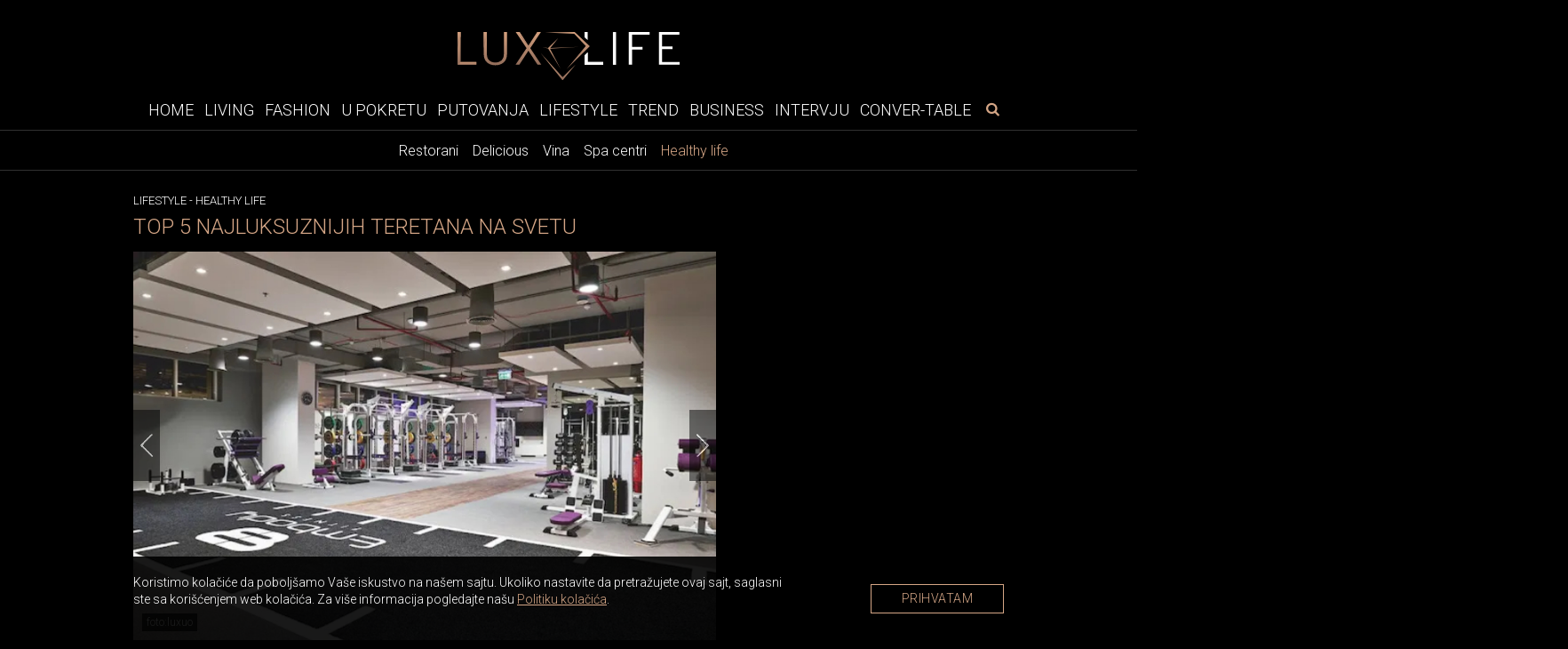

--- FILE ---
content_type: text/html; charset=UTF-8
request_url: https://www.luxlife.rs/lifestyle/healthy-life/top-5-najluksuznijih-teretana-na-svetu/5
body_size: 11582
content:
<!doctype html>
<html lang="sr">
<head>
  <meta charset="utf-8">
  <meta name="viewport" content="width=device-width, initial-scale=1">
  <meta name="design" content="Nenad Milanović">
  <meta name="csrf-token" content="3OizMBOWf4j1Fohz96MImQRAp65CoFS43zhhSzJb">
    <title>Top 5 najluksuznijih teretana na svetu</title>
<meta name="description" content="Odmah započnite svoje fitnes putovanje u bilo kojoj od ovih vrhunskih teretana na svetu.">
<meta name="keywords" content="lifestyle, healthy life, teretane, top 5 najluksuznijih teretana na svetu, luksuz, lux life">
<meta name="author" content="Mini STUDIO Publishing Group">
<link rel="canonical" href="https://www.luxlife.rs/lifestyle/healthy-life/top-5-najluksuznijih-teretana-na-svetu"/>
<meta property="og:title" content="Top 5 najluksuznijih teretana na svetu" />
<meta property="og:description" content="Odmah započnite svoje fitnes putovanje u bilo kojoj od ovih vrhunskih teretana na svetu." />
<meta property="og:url" content="https://www.luxlife.rs/lifestyle/healthy-life/top-5-najluksuznijih-teretana-na-svetu/5" />
<meta property="og:site_name" content="LuxLife" />
<meta property="og:type" content="articles" />
<meta property="og:image" content="https://www.luxlife.rs/storage/posts/seo/2022/Apr/253641/top-5-najluksuznijih-teretana-na-svetu.jpeg" />


  <!-- Fonts -->
  <link rel="preconnect" href="https://fonts.googleapis.com">
  <link rel="preconnect" href="https://fonts.gstatic.com" crossorigin>
  <link href="https://fonts.googleapis.com/css2?family=Libre+Baskerville:ital@0;1&family=Roboto:wght@300&display=swap"
    rel="stylesheet">
  <link href="https://www.luxlife.rs/icons/fontello.css" rel="stylesheet">
  <!-- Fav icons -->
  <link rel="icon" type="image/x-icon" href="https://www.luxlife.rs/images/llfi.png" />
  <link rel="apple-touch-icon" sizes="114x114" href="https://www.luxlife.rs/images/llfi.png" />
  <link rel="apple-touch-icon" sizes="72x72" href="https://www.luxlife.rs/images/llfi.png" />
  <link rel="apple-touch-icon" href="https://www.luxlife.rs/images/llfi.png" />
  <link rel="shortcut icon" href="https://www.luxlife.rs/images/llfi.png" />
  <!-- Styles -->
  <link rel="stylesheet" href="https://stackpath.bootstrapcdn.com/bootstrap/4.1.3/css/bootstrap.min.css"
    integrity="sha384-MCw98/SFnGE8fJT3GXwEOngsV7Zt27NXFoaoApmYm81iuXoPkFOJwJ8ERdknLPMO" crossorigin="anonymous">
  <link href="/css/app.css?id=39dc9a83d41e998ece34" rel="stylesheet">
  <link rel="stylesheet" href="https://cdnjs.cloudflare.com/ajax/libs/flickity/2.3.0/flickity.min.css">
  <link href="https://www.luxlife.rs/swiper/swiper.css" rel="stylesheet">
  <style>
    .banner-md-1 {
      margin-bottom: 24px;
    }
</style>
  <!-- Google tag (gtag.js) -->
<script async src="https://www.googletagmanager.com/gtag/js?id=G-HV7R5S84C4"></script>
<script>
  window.dataLayer = window.dataLayer || [];
  function gtag(){dataLayer.push(arguments);}
  gtag('js', new Date());

  gtag('config', 'G-HV7R5S84C4');
</script>
</head>

<body>

  <div id="app" v-cloak>

        <div class="top-bar">
  <a href="https://www.luxlife.rs">
    <img class="img-logo" src="https://www.luxlife.rs/images/LL_logo.svg" alt="Luxlife" width="250" height="53">
  </a>
</div>
    <nav class="nav_bar">

<div class="wrapper-navbar">
  <button type="button" id="sidebarCollapse" class="btn btn-info" aria-label="otvori meni">
    <i class="icon-menu"></i>
  </button>

  <form id="search-form-mobile" method="get" action="https://www.luxlife.rs/pretraga">
    <div class="search-widget-mobile">
      <button class="search-widget-mobile_search-btn" aria-label="pretraži" type="submit">
        <i class="icon-search"></i>
      </button>
      <label for="search-input" class="sr-only"></label>
      <input id="search-input-mobile" name="s" type="text" placeholder="Search" class="search-input-mobile" autofocus />

      <button class="search-widget-mobile_close-btn" aria-label="poništi" type="reset"> &times;
      </button>
    </div>
  </form>

  <ul class="navbar_links hide_navbar">
    <li class="nav-item ">
    <a href="https://www.luxlife.rs">Home</a>
  </li>

  
  <li class="nav-item ">
    <a href="https://www.luxlife.rs/living">Living</a>
  </li>

  
  <li class="nav-item ">
    <a href="https://www.luxlife.rs/fashion">Fashion</a>
  </li>

  
  <li class="nav-item ">
    <a href="https://www.luxlife.rs/u-pokretu">U pokretu</a>
  </li>

  
  <li class="nav-item ">
    <a href="https://www.luxlife.rs/putovanja">Putovanja</a>
  </li>

  
  <li class="nav-item ">
    <a href="https://www.luxlife.rs/lifestyle">Lifestyle</a>
  </li>

  
  <li class="nav-item ">
    <a href="https://www.luxlife.rs/trend">Trend</a>
  </li>

  
  <li class="nav-item ">
    <a href="https://www.luxlife.rs/business">Business</a>
  </li>

  
  <li class="nav-item ">
    <a href="https://www.luxlife.rs/intervju">Intervju</a>
  </li>

  
  <li class="nav-item ">
    <a href="https://www.luxlife.rs/conver-table">Conver-table</a>
  </li>
  </ul>

  <form id="search-form" method="get" action="https://www.luxlife.rs/pretraga">
    <div class="search-widget">
      <button class="search-widget_search-btn" aria-label="pretraži" type="submit">
        <i class="icon-search"></i>
      </button>
      <label for="search-input" class="sr-only"></label>
      <input id="search-input" name="s" type="text" placeholder="Search" class="search-input" autofocus />
      <button class="search-widget_close-btn" aria-label="poništi" type="reset"> &times; </button>
    </div>
  </form>
</div>
</nav>
    <div class="sub-menu">
    
    <div class="wrapper-sub-menu">
      <ul>
        
        
          
          
                          <li class="">
                          <a href="https://www.luxlife.rs/lifestyle/restorani">Restorani</a>
            </li>
          
                          <li class="">
                          <a href="https://www.luxlife.rs/lifestyle/delicious">Delicious</a>
            </li>
          
                          <li class="">
                          <a href="https://www.luxlife.rs/lifestyle/vina">Vina</a>
            </li>
          
                          <li class="">
                          <a href="https://www.luxlife.rs/lifestyle/spa-centri">Spa centri</a>
            </li>
          
                          <li class="active">
                          <a href="https://www.luxlife.rs/lifestyle/healthy-life">Healthy life</a>
            </li>
          
        
      </ul>
    </div>
    </div>

      <div class="sidenav_wrapp">
  <div id="sidenav">
    <div class="closebtn close_sidenav" aria-label="zatvori meni">&times;</div>
    <div id="sidenav-content">
      <ul>
        <li class="nav-item ">
    <a href="https://www.luxlife.rs">Home</a>
  </li>

  
  <li class="nav-item ">
    <a href="https://www.luxlife.rs/living">Living</a>
  </li>

  
  <li class="nav-item ">
    <a href="https://www.luxlife.rs/fashion">Fashion</a>
  </li>

  
  <li class="nav-item ">
    <a href="https://www.luxlife.rs/u-pokretu">U pokretu</a>
  </li>

  
  <li class="nav-item ">
    <a href="https://www.luxlife.rs/putovanja">Putovanja</a>
  </li>

  
  <li class="nav-item ">
    <a href="https://www.luxlife.rs/lifestyle">Lifestyle</a>
  </li>

  
  <li class="nav-item ">
    <a href="https://www.luxlife.rs/trend">Trend</a>
  </li>

  
  <li class="nav-item ">
    <a href="https://www.luxlife.rs/business">Business</a>
  </li>

  
  <li class="nav-item ">
    <a href="https://www.luxlife.rs/intervju">Intervju</a>
  </li>

  
  <li class="nav-item ">
    <a href="https://www.luxlife.rs/conver-table">Conver-table</a>
  </li>
      </ul>
      <div class="icons">
                  <a href="https://www.facebook.com/luxlife.rs" target="_blank" rel="noopener" aria-label="facebook link">
            <i class="icon-facebook" aria-hidden="true"></i>
          </a>
          
          
                  <a href="https://www.instagram.com/luxury4.me/" target="_blank" rel="noopener" aria-label="instagram link">
            <i class="icon-instagram" aria-hidden="true"></i>
          </a>
              </div>
    </div>
  </div>
  <div id="sidenav_overlay" class="close_sidenav"></div>
</div>		
                
        <div class="billboard_space">
          </div>
    
    
        

    <div class="wrapper">

      <div class="layout">
        
  <div class="post_wrapper">
    <div class="breadcrumb-category">
                        <span class="category"><a href="https://www.luxlife.rs/lifestyle">Lifestyle</a></span> -
                                <span class="category"><a href="https://www.luxlife.rs/lifestyle/healthy-life">Healthy life</a></span>
                  </div>

    <h1 class="post_title">Top 5 najluksuznijih teretana na svetu</h1>

    
    
    <div class="top_post_slider_wrapp">
<div class="top_post_slider">

  <gnc-gallery :index="4" :srcset="[{&quot;custom_properties&quot;:{&quot;name&quot;:&quot;top-5-najluksuznijih-teretana-na-svetu (7).jpg&quot;,&quot;file_name&quot;:&quot;top-5-najluksuznijih-teretana-na-svetu (7).jpg&quot;,&quot;width&quot;:750,&quot;height&quot;:500,&quot;description&quot;:&quot;&lt;p style=\&quot;text-align:justify\&quot;&gt;Odmor u Africi \u010desto podrazumeva posetu safariju da biste uo\u010dili Veliku petorku, dok tako\u0111e mo\u017eete iskoristiti svoje vreme u teretani u kampu Wilderness Safari, koja se mo\u017ee pohvaliti prekrasnim pogledom na reku Zambezi, koja je poslastica za o\u010di. Ako se osec\u0301ate umorno od svih treninga, tu je i spa centar gde svoje bolno telo mo\u017eete prepustiti obu\u010denoj maserki.&lt;\/p&gt;&quot;,&quot;path&quot;:&quot;posts\/gallery\/2022\/Apr\/&quot;,&quot;title&quot;:&quot;Wilderness Safaris, Zambia&quot;,&quot;order&quot;:&quot;1&quot;},&quot;src&quot;:&quot;https:\/\/www.luxlife.rs\/storage\/posts\/gallery\/2022\/Apr\/253645\/top-5-najluksuznijih-teretana-na-svetu.jpeg&quot;,&quot;srcSmall&quot;:&quot;https:\/\/www.luxlife.rs\/storage\/posts\/gallery\/2022\/Apr\/253645\/top-5-najluksuznijih-teretana-na-svetu.jpeg&quot;},{&quot;custom_properties&quot;:{&quot;name&quot;:&quot;top-5-najluksuznijih-teretana-na-svetu (1).jpg&quot;,&quot;file_name&quot;:&quot;top-5-najluksuznijih-teretana-na-svetu (1).jpg&quot;,&quot;width&quot;:750,&quot;height&quot;:500,&quot;description&quot;:&quot;&lt;p style=\&quot;text-align:justify\&quot;&gt;Progla&amp;scaron;ena za jednu od najluksuznijih teretana u Londonu, ESPA Life u hotelu Corinthia je opremljena nizom visokotehnolo&amp;scaron;ke opreme. Pored najsavremenijih ma&amp;scaron;ina, tim stru\u010dnjaka za fitnes na licu mesta tako\u0111e mo\u017ee da pru\u017ei ruku pomoc\u0301i. Mo\u017eete se \u010dak odlu\u010diti i za li\u010dne treninge koji c\u0301e vam pomoc\u0301i da postignete svoje ciljeve. Fitnes putovanje po meri je u srcu ESPA Life &amp;mdash; ako ste u Londonu i treba vam brza, personalizovana sesija, obavezno posetite ovu teretanu!&lt;\/p&gt;&quot;,&quot;path&quot;:&quot;posts\/gallery\/2022\/Apr\/&quot;,&quot;title&quot;:&quot;ESPA Life u hotelu Corinthia, London&quot;,&quot;order&quot;:&quot;2&quot;},&quot;src&quot;:&quot;https:\/\/www.luxlife.rs\/storage\/posts\/gallery\/2022\/Apr\/253643\/top-5-najluksuznijih-teretana-na-svetu.jpeg&quot;,&quot;srcSmall&quot;:&quot;https:\/\/www.luxlife.rs\/storage\/posts\/gallery\/2022\/Apr\/253643\/top-5-najluksuznijih-teretana-na-svetu.jpeg&quot;},{&quot;custom_properties&quot;:{&quot;name&quot;:&quot;top-5-najluksuznijih-teretana-na-svetu (6).jpg&quot;,&quot;file_name&quot;:&quot;top-5-najluksuznijih-teretana-na-svetu (6).jpg&quot;,&quot;width&quot;:750,&quot;height&quot;:500,&quot;path&quot;:&quot;posts\/gallery\/2022\/Apr\/&quot;,&quot;description&quot;:&quot;&lt;p style=\&quot;text-align:justify\&quot;&gt;Spomenuli smo da mo\u017eete da ve\u017ebate dok ste okru\u017eeni bujnim zelenilom Afrike, ali da li ste tako\u0111e znali da mo\u017eete da ve\u017ebate dok gledate u panoramski pogled na greben? U Huvafen Fushi, koja se nalazi na idili\u010dnom atolu&amp;nbsp;na Maldivima, nalazi se prostor za fitnes koji ima svu opremu koja vam je potrebna za dobar trening. Sme&amp;scaron;tena iznad kristalnih voda i sa panoramskim&amp;nbsp;pogledom na okean, teretana odmarali&amp;scaron;ta je savr&amp;scaron;ena lokacija da se izgubite u prelepim pejza\u017eima dok oblikujete svoje telo.&amp;nbsp;Ako \u017eelite da u\u010destvujete u ne\u010demu malo opu&amp;scaron;taju\u0107em, odmarali&amp;scaron;te tako\u0111e nudi privatne \u010dasove joge na vodi.&lt;\/p&gt;&quot;,&quot;title&quot;:&quot;Huvafen Fushi, Maldivi&quot;,&quot;order&quot;:&quot;3&quot;},&quot;src&quot;:&quot;https:\/\/www.luxlife.rs\/storage\/posts\/gallery\/2022\/Apr\/253646\/top-5-najluksuznijih-teretana-na-svetu.jpeg&quot;,&quot;srcSmall&quot;:&quot;https:\/\/www.luxlife.rs\/storage\/posts\/gallery\/2022\/Apr\/253646\/top-5-najluksuznijih-teretana-na-svetu.jpeg&quot;},{&quot;custom_properties&quot;:{&quot;name&quot;:&quot;top-5-najluksuznijih-teretana-na-svetu (3).jpg&quot;,&quot;file_name&quot;:&quot;top-5-najluksuznijih-teretana-na-svetu (3).jpg&quot;,&quot;width&quot;:750,&quot;height&quot;:500,&quot;description&quot;:&quot;&lt;p style=\&quot;text-align:justify\&quot;&gt;Ovo je za mogule u pokretu. \u010clanstvo u teretani E by Equinox po\u010dinje od 26.000 dolara godi&amp;scaron;nje. Uz tu zapanjujuc\u0301u cenu, mo\u017eete imati pristup vrhunskim treninzima, ishrani i spa tretmanima. Ulazak u teretanu je tako\u0111e pravo iskustvo jer ne dodirujete karticu, vec\u0301 c\u0301ete proc\u0301i kroz skener mre\u017enja\u010de da biste se prijavili. \u010clanovi imaju svoj tim trenera koji kreira personalizovane planove ve\u017ebanja prema ciljevima va&amp;scaron;eg tela. Izra\u0111uje se i individualni plan obroka kako bi se zadovoljile potrebe u ishrani. &amp;Scaron;tavi&amp;scaron;e, Equinox Fit3D tehnologija skeniranja tela fino pode&amp;scaron;ava sve planove ve\u017ebanja kako bi obezbedila maksimalno zdravlje svakog \u010dlana luksuzne teretane.&lt;\/p&gt;&quot;,&quot;path&quot;:&quot;posts\/gallery\/2022\/Apr\/&quot;,&quot;title&quot;:&quot;E by Equinox, Njujork&quot;,&quot;order&quot;:&quot;4&quot;},&quot;src&quot;:&quot;https:\/\/www.luxlife.rs\/storage\/posts\/gallery\/2022\/Apr\/253644\/top-5-najluksuznijih-teretana-na-svetu.jpeg&quot;,&quot;srcSmall&quot;:&quot;https:\/\/www.luxlife.rs\/storage\/posts\/gallery\/2022\/Apr\/253644\/top-5-najluksuznijih-teretana-na-svetu.jpeg&quot;},{&quot;custom_properties&quot;:{&quot;name&quot;:&quot;top-5-najluksuznijih-teretana-na-svetu (2).jpg&quot;,&quot;file_name&quot;:&quot;top-5-najluksuznijih-teretana-na-svetu (2).jpg&quot;,&quot;description&quot;:&quot;&lt;p style=\&quot;text-align:justify\&quot;&gt;S pogledom na blistavi grad Dubai nalazi se Embody fitness, koji ima tim li\u010dnih trenera, nutricionista i sportskih terapeuta. Poznato je da je to najbolja privatna teretana u Dubaiju koja nudi &amp;scaron;irok spektar programa od gubitka masti do povec\u0301anja mi&amp;scaron;ic\u0301a. Prostor je opremljen tegovima, trakama, medicinskim loptama i linijom sprava za ve\u017ebanje.&amp;nbsp;Tako\u0111e ima sportske i terapeutske masa\u017ee za ubla\u017eavanje bolova od ve\u017ebanja.&lt;\/p&gt;&quot;,&quot;path&quot;:&quot;posts\/gallery\/2022\/Apr\/&quot;,&quot;title&quot;:&quot;Embody Fitness: Dubai, Ujedinjeni Arapski Emirati&quot;,&quot;order&quot;:&quot;5&quot;},&quot;src&quot;:&quot;https:\/\/www.luxlife.rs\/storage\/posts\/gallery\/2022\/Apr\/253642\/top-5-najluksuznijih-teretana-na-svetu.jpeg&quot;,&quot;srcSmall&quot;:&quot;https:\/\/www.luxlife.rs\/storage\/posts\/gallery\/2022\/Apr\/253642\/top-5-najluksuznijih-teretana-na-svetu.jpeg&quot;}]" path="https://www.luxlife.rs/lifestyle/healthy-life/top-5-najluksuznijih-teretana-na-svetu"
    :pgnc="100" type="Top stranica">

          <div class="carousel-cell">
        
                  <img src="https://www.luxlife.rs/storage/posts/gallery/2022/Apr/253645/top-5-najluksuznijih-teretana-na-svetu.jpeg"
               alt="top-5-najluksuznijih-teretana-na-svetu"
               width="656" height="437">
        
                  <div class="copyright_text">
            <p>
                              <a href="https://www.luxuo.com/style/beauty/top-5-most-luxurious-gyms-in-the-world.html" target="_blank">
                  foto:luxuo
                </a>
                          </p>
          </div>

        
      </div>
          <div class="carousel-cell">
        
                  <img src="https://www.luxlife.rs/storage/posts/gallery/2022/Apr/253643/top-5-najluksuznijih-teretana-na-svetu.jpeg"
               alt="top-5-najluksuznijih-teretana-na-svetu"
               width="656" height="437">
        
                  <div class="copyright_text">
            <p>
                              <a href="https://www.luxuo.com/style/beauty/top-5-most-luxurious-gyms-in-the-world.html" target="_blank">
                  foto:luxuo
                </a>
                          </p>
          </div>

        
      </div>
          <div class="carousel-cell">
        
                  <img src="https://www.luxlife.rs/storage/posts/gallery/2022/Apr/253646/top-5-najluksuznijih-teretana-na-svetu.jpeg"
               alt="top-5-najluksuznijih-teretana-na-svetu"
               width="656" height="437">
        
                  <div class="copyright_text">
            <p>
                              <a href="https://www.luxuo.com/style/beauty/top-5-most-luxurious-gyms-in-the-world.html" target="_blank">
                  foto:luxuo
                </a>
                          </p>
          </div>

        
      </div>
          <div class="carousel-cell">
        
                  <img src="https://www.luxlife.rs/storage/posts/gallery/2022/Apr/253644/top-5-najluksuznijih-teretana-na-svetu.jpeg"
               alt="top-5-najluksuznijih-teretana-na-svetu"
               width="656" height="437">
        
                  <div class="copyright_text">
            <p>
                              <a href="https://www.luxuo.com/style/beauty/top-5-most-luxurious-gyms-in-the-world.html" target="_blank">
                  foto:luxuo
                </a>
                          </p>
          </div>

        
      </div>
          <div class="carousel-cell">
        
                  <img src="https://www.luxlife.rs/storage/posts/gallery/2022/Apr/253642/top-5-najluksuznijih-teretana-na-svetu.jpeg"
               alt="top-5-najluksuznijih-teretana-na-svetu"
               width="656" height="437">
        
                  <div class="copyright_text">
            <p>
                              <a href="https://www.luxuo.com/style/beauty/top-5-most-luxurious-gyms-in-the-world.html" target="_blank">
                  foto:luxuo
                </a>
                          </p>
          </div>

        
      </div>
      </gnc-gallery>
</div>

</div>

        
        
              
    
    
                  <div class="post_pagination">

  
                    <a href="https://www.luxlife.rs/lifestyle/healthy-life/top-5-najluksuznijih-teretana-na-svetu/4">«</a>
                          <a
                            href="https://www.luxlife.rs/lifestyle/healthy-life/top-5-najluksuznijih-teretana-na-svetu/1">1
      </a>
                <a
                            href="https://www.luxlife.rs/lifestyle/healthy-life/top-5-najluksuznijih-teretana-na-svetu/2">2
      </a>
                <a
                            href="https://www.luxlife.rs/lifestyle/healthy-life/top-5-najluksuznijih-teretana-na-svetu/3">3
      </a>
                <a
                            href="https://www.luxlife.rs/lifestyle/healthy-life/top-5-najluksuznijih-teretana-na-svetu/4">4
      </a>
                <a
                            class="active-pagination"
                            href="https://www.luxlife.rs/lifestyle/healthy-life/top-5-najluksuznijih-teretana-na-svetu/5">5
      </a>
    
          <a href="https://www.luxlife.rs/lifestyle/healthy-life/top-5-najluksuznijih-teretana-na-svetu/1">»</a>
      </div>              
    
    
    <!-- AddToAny BEGIN -->
    <div class="add_to_any add_to_any_bottom">
      <div class="a2a_kit a2a_kit_size_32 a2a_default_style">
        <a class="a2a_dd" href="https://www.addtoany.com/share"></a>
        <a class="a2a_button_facebook"></a>
        <a class="a2a_button_x"></a>
        <a class="a2a_button_pinterest"></a>
        <a class="a2a_button_viber"></a>
      </div>
    </div>
    <script type="application/javascript">
    var a2a_config = a2a_config || {};
    a2a_config.num_services = 10;
    </script>
    <script type="application/javascript" async src="https://static.addtoany.com/menu/page.js"></script>
    <!-- AddToAny END -->

    
    
    
    
        

          <div class="content_excange_box">

  <h2 class="title_line"><span>Pročitajte još</span></h2>

  <div class="ce_grid">

    
                    
      <div class="ce_box">
        <a href="https://www.luxlife.rs/lifestyle/healthy-life/vrste-ustanova-za-lecenje-bolesti-zavisnosti-u-srbiji-sta-treba-da-znate"  >
          <img src="https://www.luxlife.rs/uploads/imagecache/316x210//storage/posts/thumbnail/2025/Jul/308888/1.jpg" alt="Vrste ustanova za lečenje bolesti zavisnosti u Srbiji: Šta treba da znate?">
          <h3>Vrste ustanova za lečenje bolesti zavisnosti u Srbiji: Šta treba da znate?</h3>
        </a>
      </div>
    
                    
      <div class="ce_box">
        <a href="https://www.luxlife.rs/lifestyle/healthy-life/letnje-avanture-u-termama-sveti-martin-opustajuci-porodicni-odmor-u-srcu-prirode"  >
          <img src="https://www.luxlife.rs/uploads/imagecache/316x210//storage/posts/thumbnail/2025/Jun/307394/befunky-collage-1.jpg" alt="Letnje avanture u Termama Sveti Martin -  Opuštajući porodični odmor u srcu prirode">
          <h3>Letnje avanture u Termama Sveti Martin -  Opuštajući porodični odmor u srcu prirode</h3>
        </a>
      </div>
    
                    
      <div class="ce_box">
        <a href="https://www.luxlife.rs/lifestyle/healthy-life/celine-pilates-kolekcija-kada-se-luksuz-susrece-sa-hramonijom-tela-i-uma"  >
          <img src="https://www.luxlife.rs/uploads/imagecache/316x210//storage/posts/thumbnail/2025/Apr/304922/10.jpg" alt="Celine pilates kolekcija: kada se luksuz susreće sa harmonijom tela i uma">
          <h3>Celine pilates kolekcija: kada se luksuz susreće sa harmonijom tela i uma</h3>
        </a>
      </div>
    
                    
      <div class="ce_box">
        <a href="https://www.luxlife.rs/lifestyle/healthy-life/mesto-gde-trenuci-sa-porodicom-traju-duze-terme-sveti-martin"  >
          <img src="https://www.luxlife.rs/uploads/imagecache/316x210//storage/posts/thumbnail/2025/Mar/304373/terme-sveti-martin-prolecni-odmor-1.jpg" alt="Mesto gde trenuci sa porodicom traju duže – Terme Sveti Martin">
          <h3>Mesto gde trenuci sa porodicom traju duže – Terme Sveti Martin</h3>
        </a>
      </div>
    
  </div>
</div>
    
  </div>

  <div class="position">
    <div class="position_inner">
      
          </div>
  </div>

  

  
        </div>
    </div>

      

          <div class="big_widget_slider_wrapper">
  <h2 class="title_line"><span>Luxury Experience</span></h2>

  <div class="main-carousel big_widget_slider">

        <div class="carousel-cell">
      <img data-flickity-lazyload="https://www.luxlife.rs/uploads/imagecache/thumbnail_big//storage/posts/thumbnail_big/2022/Aug/259807/7.jpg" alt="">
      <a href="https://www.luxlife.rs/putovanja/luxury-experience/nebo-je-granica">
        <div class="title_wrapp">
          <h2>Nebo je granica</h2>
        </div>
      </a>
    </div>
        <div class="carousel-cell">
      <img data-flickity-lazyload="https://www.luxlife.rs/uploads/imagecache/thumbnail_big//storage/posts/thumbnail_big/2022/Aug/259802/1.jpg" alt="">
      <a href="https://www.luxlife.rs/putovanja/luxury-experience/losinj-hotels-villas-mesto-gde-sijaju-gastronomske-zvezde">
        <div class="title_wrapp">
          <h2>Lošinj Hotels &amp; Villas – Mesto gde sijaju gastronomske zvezde</h2>
        </div>
      </a>
    </div>
        <div class="carousel-cell">
      <img data-flickity-lazyload="https://www.luxlife.rs/uploads/imagecache/thumbnail_big//storage/posts/thumbnail_big/2022/Aug/259805/5.jpg" alt="">
      <a href="https://www.luxlife.rs/putovanja/luxury-experience/putovanje-sa-stilom-rolls-royce-epska-avantura">
        <div class="title_wrapp">
          <h2>Putovanje sa stilom - Rolls-Royce epska avantura</h2>
        </div>
      </a>
    </div>
        <div class="carousel-cell">
      <img data-flickity-lazyload="https://www.luxlife.rs/uploads/imagecache/thumbnail_big//storage/posts/thumbnail_big/2022/Aug/259806/6.jpg" alt="">
      <a href="https://www.luxlife.rs/putovanja/luxury-experience/opustanje-u-hotelu-four-seasons-budapest">
        <div class="title_wrapp">
          <h2>Opuštanje u hotelu Four Seasons Budapest</h2>
        </div>
      </a>
    </div>
        <div class="carousel-cell">
      <img data-flickity-lazyload="https://www.luxlife.rs/uploads/imagecache/thumbnail_big//storage/posts/thumbnail_big/2022/Aug/259808/8.jpg" alt="">
      <a href="https://www.luxlife.rs/putovanja/luxury-experience/opustanje-u-hotelu-four-seasons-prague">
        <div class="title_wrapp">
          <h2>Opuštanje u hotelu Four Seasons Prague</h2>
        </div>
      </a>
    </div>
        <div class="carousel-cell">
      <img data-flickity-lazyload="https://www.luxlife.rs/uploads/imagecache/thumbnail_big//storage/posts/thumbnail_big/2022/Aug/259804/4.jpg" alt="">
      <a href="https://www.luxlife.rs/lifestyle/vina/vino-kao-idealan-poklon">
        <div class="title_wrapp">
          <h2>Vino kao idealan poklon</h2>
        </div>
      </a>
    </div>
        <div class="carousel-cell">
      <img data-flickity-lazyload="https://www.luxlife.rs/uploads/imagecache/thumbnail_big//storage/posts/thumbnail_big/2022/Aug/260615/rolls-royce-boat-tail.jpg" alt="">
      <a href="https://www.luxlife.rs/u-pokretu/automobili/rolls-royce-predstavlja-drugi-unikatni-boat-tail-model">
        <div class="title_wrapp">
          <h2>Rolls Royce unikatni Boat Tail model</h2>
        </div>
      </a>
    </div>
        <div class="carousel-cell">
      <img data-flickity-lazyload="https://www.luxlife.rs/uploads/imagecache/thumbnail_big//storage/posts/thumbnail_big/2022/Aug/260282/buddha-bar-porto-montenegro.jpg" alt="">
      <a href="https://www.luxlife.rs/lifestyle/restorani/otvoren-buddha-bar-beach-u-porto-montenegru">
        <div class="title_wrapp">
          <h2>Buddha-Bar Beach u Porto Montenegru</h2>
        </div>
      </a>
    </div>
    
  </div>
</div>

  
  <div class="billboard_space">
      </div>
  

  
    <div class="wrapper">
      <div class="layout">
          <div>
    <h2 class="title-white related_title">Povezane teme</h2>

                  <div class="related_posts">
  <div class="related_posts_img">
    <a href="https://www.luxlife.rs/lifestyle/healthy-life/vrste-ustanova-za-lecenje-bolesti-zavisnosti-u-srbiji-sta-treba-da-znate" >

      
        <lazy-image
                src="https://www.luxlife.rs/uploads/imagecache/316x210//storage/posts/thumbnail/2025/Jul/308888/1.jpg"
                alt="Vrste ustanova za lečenje bolesti zavisnosti u Srbiji: Šta treba da znate?"
                class="img-fluid-horizontal"
                width="275"
                height="183"
        ></lazy-image>
      
    </a>
  </div>

  <div class="related_posts_text">
    <p class="date">
              23.07.2025
            <a href="https://www.luxlife.rs/lifestyle/healthy-life">
        Lifestyle - Healthy life
      </a>
    </p>
    
    <div class="text">
      <a href="https://www.luxlife.rs/lifestyle/healthy-life/vrste-ustanova-za-lecenje-bolesti-zavisnosti-u-srbiji-sta-treba-da-znate" >
        <h2> Vrste ustanova za lečenje bolesti zavisnosti u Srbiji: Šta treba da znate?</h2>
      </a>
      <p>Borba sa zavisnošću je pravi maraton i svako ko se sprema na nju treba da bude naoružan strpljenjem. Ipak, uz pomoć odgovarajuće ustanove, ova bitka može biti lakše dobijena.</p>
    </div>
  </div>
</div>
              <div class="related_posts">
  <div class="related_posts_img">
    <a href="https://www.luxlife.rs/lifestyle/healthy-life/letnje-avanture-u-termama-sveti-martin-opustajuci-porodicni-odmor-u-srcu-prirode" >

      
        <lazy-image
                src="https://www.luxlife.rs/uploads/imagecache/316x210//storage/posts/thumbnail/2025/Jun/307394/befunky-collage-1.jpg"
                alt="Letnje avanture u Termama Sveti Martin -  Opuštajući porodični odmor u srcu prirode"
                class="img-fluid-horizontal"
                width="275"
                height="183"
        ></lazy-image>
      
    </a>
  </div>

  <div class="related_posts_text">
    <p class="date">
              19.06.2025
            <a href="https://www.luxlife.rs/lifestyle/healthy-life">
        Lifestyle - Healthy life
      </a>
    </p>
    
    <div class="text">
      <a href="https://www.luxlife.rs/lifestyle/healthy-life/letnje-avanture-u-termama-sveti-martin-opustajuci-porodicni-odmor-u-srcu-prirode" >
        <h2> Letnje avanture u Termama Sveti Martin -  Opuštajući porodični odmor u srcu prirode</h2>
      </a>
      <p>Na samom severu Hrvatske, duboko u zelenilu Međimurja, gde šume šapuću, a reka Mura teče bez žurbe, nalaze se Terme Sveti Martin – mesto gde priroda i odmor idu ruku pod ruku...</p>
    </div>
  </div>
</div>
              <div class="related_posts">
  <div class="related_posts_img">
    <a href="https://www.luxlife.rs/lifestyle/healthy-life/celine-pilates-kolekcija-kada-se-luksuz-susrece-sa-hramonijom-tela-i-uma" >

      
        <lazy-image
                src="https://www.luxlife.rs/uploads/imagecache/316x210//storage/posts/thumbnail/2025/Apr/304922/10.jpg"
                alt="Celine pilates kolekcija: kada se luksuz susreće sa harmonijom tela i uma"
                class="img-fluid-horizontal"
                width="275"
                height="183"
        ></lazy-image>
      
    </a>
  </div>

  <div class="related_posts_text">
    <p class="date">
              10.04.2025
            <a href="https://www.luxlife.rs/lifestyle/healthy-life">
        Lifestyle - Healthy life
      </a>
    </p>
    
    <div class="text">
      <a href="https://www.luxlife.rs/lifestyle/healthy-life/celine-pilates-kolekcija-kada-se-luksuz-susrece-sa-hramonijom-tela-i-uma" >
        <h2> Celine pilates kolekcija: kada se luksuz susreće sa harmonijom tela i uma</h2>
      </a>
      <p>Nakon što je prva kolekcija inspirisana pilatesom privukla pažnju ljubitelja mode i sofisticiranog načina života, Celine se vraća sa novom, još prefinjenijom linijom posvećenom ovoj holističkoj discip...</p>
    </div>
  </div>
</div>
              <div class="related_posts">
  <div class="related_posts_img">
    <a href="https://www.luxlife.rs/lifestyle/healthy-life/mesto-gde-trenuci-sa-porodicom-traju-duze-terme-sveti-martin" >

      
        <lazy-image
                src="https://www.luxlife.rs/uploads/imagecache/316x210//storage/posts/thumbnail/2025/Mar/304373/terme-sveti-martin-prolecni-odmor-1.jpg"
                alt="Mesto gde trenuci sa porodicom traju duže – Terme Sveti Martin"
                class="img-fluid-horizontal"
                width="275"
                height="183"
        ></lazy-image>
      
    </a>
  </div>

  <div class="related_posts_text">
    <p class="date">
              28.03.2025
            <a href="https://www.luxlife.rs/lifestyle/healthy-life">
        Lifestyle - Healthy life
      </a>
    </p>
    
    <div class="text">
      <a href="https://www.luxlife.rs/lifestyle/healthy-life/mesto-gde-trenuci-sa-porodicom-traju-duze-terme-sveti-martin" >
        <h2> Mesto gde trenuci sa porodicom traju duže – Terme Sveti Martin</h2>
      </a>
      <p>Kada priroda zablista u svojim najlepšim bojama, a dani postaju duži i topliji, vreme je da pobegnete od gužve velikih gradova u srce Međimurja na severu Hrvatske...</p>
    </div>
  </div>
</div>
              <div class="related_posts">
  <div class="related_posts_img">
    <a href="https://www.luxlife.rs/lifestyle/healthy-life/wellness-odmor-za-celu-porodicu-usred-netaknute-prirode-medimurja" >

      
        <lazy-image
                src="https://www.luxlife.rs/uploads/imagecache/316x210//storage/posts/thumbnail/2024/Sep/297472/befunky-collage-2.jpg"
                alt="Wellness odmor za celu porodicu usred netaknute prirode Međimurja"
                class="img-fluid-horizontal"
                width="275"
                height="183"
        ></lazy-image>
      
    </a>
  </div>

  <div class="related_posts_text">
    <p class="date">
              13.09.2024
            <a href="https://www.luxlife.rs/lifestyle/healthy-life">
        Lifestyle - Healthy life
      </a>
    </p>
    
    <div class="text">
      <a href="https://www.luxlife.rs/lifestyle/healthy-life/wellness-odmor-za-celu-porodicu-usred-netaknute-prirode-medimurja" >
        <h2> Wellness odmor za celu porodicu usred netaknute prirode Međimurja</h2>
      </a>
      <p>Nakon letnje avanture, vreme je da usporimo svoj životni ritam i posvetimo se pronalasku unutrašnjeg mira i ravnoteže...</p>
    </div>
  </div>
</div>
              <div class="related_posts">
  <div class="related_posts_img">
    <a href="https://www.luxlife.rs/lifestyle/healthy-life/zdravo-letnje-osvezenje-na-severu-hrvatske" >

      
        <lazy-image
                src="https://www.luxlife.rs/uploads/imagecache/316x210//storage/posts/thumbnail/2024/Aug/296467/1.jpg"
                alt="Zdravo letnje osveženje na severu Hrvatske"
                class="img-fluid-horizontal"
                width="275"
                height="183"
        ></lazy-image>
      
    </a>
  </div>

  <div class="related_posts_text">
    <p class="date">
              12.08.2024
            <a href="https://www.luxlife.rs/lifestyle/healthy-life">
        Lifestyle - Healthy life
      </a>
    </p>
    
    <div class="text">
      <a href="https://www.luxlife.rs/lifestyle/healthy-life/zdravo-letnje-osvezenje-na-severu-hrvatske" >
        <h2> Zdravo letnje osveženje na severu Hrvatske</h2>
      </a>
      <p>I dok mnogi na leto beže u morske krajeve susedne Hrvatske, ima i onih koji svoj letnji odmor žele provesti na drugačiji način...</p>
    </div>
  </div>
</div>
              <div class="related_posts">
  <div class="related_posts_img">
    <a href="https://www.luxlife.rs/lifestyle/healthy-life/celine-predstavlja-luksuznu-pilates-kolekciju-za-vrhunske-fitnes-entuzijaste" >

      
        <lazy-image
                src="https://www.luxlife.rs/uploads/imagecache/316x210//storage/posts/thumbnail/2024/Jun/294494/celine-pilates-kolekcija-1.jpg"
                alt="Celine predstavlja luksuznu pilates kolekciju za vrhunske fitnes entuzijaste"
                class="img-fluid-horizontal"
                width="275"
                height="183"
        ></lazy-image>
      
    </a>
  </div>

  <div class="related_posts_text">
    <p class="date">
              26.06.2024
            <a href="https://www.luxlife.rs/lifestyle/healthy-life">
        Lifestyle - Healthy life
      </a>
    </p>
    
    <div class="text">
      <a href="https://www.luxlife.rs/lifestyle/healthy-life/celine-predstavlja-luksuznu-pilates-kolekciju-za-vrhunske-fitnes-entuzijaste" >
        <h2> Celine predstavlja luksuznu pilates kolekciju za vrhunske fitnes entuzijaste</h2>
      </a>
      <p>Celine je redefinisao luksuzni fitnes lansiranjem svoje dugo očekivane pilates kolekcije, dizajnirane da podigne vašu rutinu vežbanja na nove visine.</p>
    </div>
  </div>
</div>
              <div class="related_posts">
  <div class="related_posts_img">
    <a href="https://www.luxlife.rs/lifestyle/healthy-life/teretana-sa-godisnjom-pretplatom-od-40000-evra-sta-je-ukljuceno" >

      
        <lazy-image
                src="https://www.luxlife.rs/uploads/imagecache/316x210//storage/posts/thumbnail/2024/May/293095/fitnes-1.jpg"
                alt="Teretana sa godišnjom pretplatom od 40.000 evra – Šta je uključeno?"
                class="img-fluid-horizontal"
                width="275"
                height="183"
        ></lazy-image>
      
    </a>
  </div>

  <div class="related_posts_text">
    <p class="date">
              29.05.2024
            <a href="https://www.luxlife.rs/lifestyle/healthy-life">
        Lifestyle - Healthy life
      </a>
    </p>
    
    <div class="text">
      <a href="https://www.luxlife.rs/lifestyle/healthy-life/teretana-sa-godisnjom-pretplatom-od-40000-evra-sta-je-ukljuceno" >
        <h2> Teretana sa godišnjom pretplatom od 40.000 evra – Šta je uključeno?</h2>
      </a>
      <p>Equinox pokreće jedno od najskupljih članstava u teretani na svetu - program od 40.000 dolara godišnje koji ima za cilj poboljšanje opšteg zdravlja i dugovečnosti svojih članova!</p>
    </div>
  </div>
</div>
              <div class="related_posts">
  <div class="related_posts_img">
    <a href="https://www.luxlife.rs/lifestyle/healthy-life/the-art-of-self-care-3-must-have-luksuzna-proizvoda-koji-ce-promeniti-vas-zivot" >

      
        <lazy-image
                src="https://www.luxlife.rs/uploads/imagecache/316x210//storage/posts/thumbnail/2024/Jan/287024/bon-charge-1.jpg"
                alt="The Art Of Self-Care: 3 „must have“ luksuzna proizvoda koji će promeniti vaš život"
                class="img-fluid-horizontal"
                width="275"
                height="183"
        ></lazy-image>
      
    </a>
  </div>

  <div class="related_posts_text">
    <p class="date">
              21.01.2024
            <a href="https://www.luxlife.rs/lifestyle/healthy-life">
        Lifestyle - Healthy life
      </a>
    </p>
    
    <div class="text">
      <a href="https://www.luxlife.rs/lifestyle/healthy-life/the-art-of-self-care-3-must-have-luksuzna-proizvoda-koji-ce-promeniti-vas-zivot" >
        <h2> The Art Of Self-Care: 3 „must have“ luksuzna proizvoda koji će promeniti vaš život</h2>
      </a>
      <p>Unapredite svoje blagostanje uz ove luksuzne dodatke vašoj svakodnevnoj rutini.</p>
    </div>
  </div>
</div>
              <div class="related_posts">
  <div class="related_posts_img">
    <a href="https://www.luxlife.rs/lifestyle/healthy-life/dozivite-cudesne-zimske-praznike-u-idilicnom-medimurju" >

      
        <lazy-image
                src="https://www.luxlife.rs/uploads/imagecache/316x210//storage/posts/thumbnail/2023/Nov/283928/befunky-collage124-9.jpg"
                alt="Doživite čudesne zimske praznike u idiličnom Međimurju"
                class="img-fluid-horizontal"
                width="275"
                height="183"
        ></lazy-image>
      
    </a>
  </div>

  <div class="related_posts_text">
    <p class="date">
              14.11.2023
            <a href="https://www.luxlife.rs/lifestyle/healthy-life">
        Lifestyle - Healthy life
      </a>
    </p>
    
    <div class="text">
      <a href="https://www.luxlife.rs/lifestyle/healthy-life/dozivite-cudesne-zimske-praznike-u-idilicnom-medimurju" >
        <h2> Doživite čudesne zimske praznike u idiličnom Međimurju</h2>
      </a>
      <p>Bliže nam se veseli zimski praznici, a u trci sa novogodišnjim poklonima i obavezama često zaboravimo kako je najlepši poklon, koji možemo pokloniti svojim najdražima, upravo vreme provedeno s njima.....</p>
    </div>
  </div>
</div>
              <div class="related_posts">
  <div class="related_posts_img">
    <a href="https://www.luxlife.rs/lifestyle/healthy-life/najlepse-boje-jeseni-u-jedinstveni-termama-sveti-martin" >

      
        <lazy-image
                src="https://www.luxlife.rs/uploads/imagecache/316x210//storage/posts/thumbnail/2023/Oct/282257/befunky-collage-9.jpg"
                alt="Najlepše boje jeseni u jedinstvenim termama sveti martin"
                class="img-fluid-horizontal"
                width="275"
                height="183"
        ></lazy-image>
      
    </a>
  </div>

  <div class="related_posts_text">
    <p class="date">
              16.10.2023
            <a href="https://www.luxlife.rs/lifestyle/healthy-life">
        Lifestyle - Healthy life
      </a>
    </p>
    
    <div class="text">
      <a href="https://www.luxlife.rs/lifestyle/healthy-life/najlepse-boje-jeseni-u-jedinstveni-termama-sveti-martin" >
        <h2> Najlepše boje jeseni u jedinstvenim termama sveti martin</h2>
      </a>
      <p>Znate li gde se nalazi savršena destinacija za doživljaj čarobnih jesenjih boja prirode i gde pritom možete uživati u kombinaciji zdravih navika, opuštanja i velnesa, vrhunske gastronomije i aktivnog...</p>
    </div>
  </div>
</div>
              <div class="related_posts">
  <div class="related_posts_img">
    <a href="https://www.luxlife.rs/lifestyle/healthy-life/aktivni-jesenji-odmor-usred-netaknute-prirode-medimurja" >

      
        <lazy-image
                src="https://www.luxlife.rs/uploads/imagecache/316x210//storage/posts/thumbnail/2023/Sep/279297/aktivni-jesenji-odmor-usred-netaknute-prirode-medimurja-3.jpg"
                alt="Aktivni jesenji odmor usred netaknute prirode Međimurja"
                class="img-fluid-horizontal"
                width="275"
                height="183"
        ></lazy-image>
      
    </a>
  </div>

  <div class="related_posts_text">
    <p class="date">
              01.09.2023
            <a href="https://www.luxlife.rs/lifestyle/healthy-life">
        Lifestyle - Healthy life
      </a>
    </p>
    
    <div class="text">
      <a href="https://www.luxlife.rs/lifestyle/healthy-life/aktivni-jesenji-odmor-usred-netaknute-prirode-medimurja" >
        <h2> Aktivni jesenji odmor usred netaknute prirode Međimurja</h2>
      </a>
      <p>Leto se polako bliži kraju, a jesen stiže na vrata, pa stoga nema boljeg načina da iskoristite ovo vreme od bega u oazu opuštanja i uživanja u prirodi. Terme Sveti Martin, smeštene u predivnom krajoli...</p>
    </div>
  </div>
</div>
              <div class="related_posts">
  <div class="related_posts_img">
    <a href="https://www.luxlife.rs/lifestyle/healthy-life/hoteli-i-spa-centri-u-kojima-mozete-uzivati-u-vrhunskim-cbd-tretmanima" >

      
        <lazy-image
                src="https://www.luxlife.rs/uploads/imagecache/316x210//storage/posts/thumbnail/2022/Nov/264758/cbd-ulje-tretmani-2.jpg"
                alt="Hoteli i spa centri u kojima možete uživati u vrhunskim CBD tretmanima"
                class="img-fluid-horizontal"
                width="275"
                height="183"
        ></lazy-image>
      
    </a>
  </div>

  <div class="related_posts_text">
    <p class="date">
              09.11.2022
            <a href="https://www.luxlife.rs/lifestyle/healthy-life">
        Lifestyle - Healthy life
      </a>
    </p>
    
    <div class="text">
      <a href="https://www.luxlife.rs/lifestyle/healthy-life/hoteli-i-spa-centri-u-kojima-mozete-uzivati-u-vrhunskim-cbd-tretmanima" >
        <h2> Hoteli i spa centri u kojima možete uživati u vrhunskim CBD tretmanima</h2>
      </a>
      <p>CBD ulje je uspelo da se infiltrira u skoro svaku oblast naših života, a luksuzni hoteli u potpunosti koriste sve njegove prednosti.</p>
    </div>
  </div>
</div>
              <div class="related_posts">
  <div class="related_posts_img">
    <a href="https://www.luxlife.rs/lifestyle/healthy-life/9-nacina-na-koje-mozete-razmaziti-sami-sebe" >

      
        <lazy-image
                src="https://www.luxlife.rs/uploads/imagecache/316x210//storage/posts/thumbnail/2022/Sep/261274/01.jpg"
                alt="9 načina na koje možete razmaziti sami sebe"
                class="img-fluid-horizontal"
                width="275"
                height="183"
        ></lazy-image>
      
    </a>
  </div>

  <div class="related_posts_text">
    <p class="date">
              08.09.2022
            <a href="https://www.luxlife.rs/lifestyle/healthy-life">
        Lifestyle - Healthy life
      </a>
    </p>
    
    <div class="text">
      <a href="https://www.luxlife.rs/lifestyle/healthy-life/9-nacina-na-koje-mozete-razmaziti-sami-sebe" >
        <h2> 9 načina na koje možete razmaziti sami sebe</h2>
      </a>
      <p>Ukoliko ste prethodnih nekoliko nedelja naporno radili, definitivno bi trebalo da razmazite sami sebe…</p>
    </div>
  </div>
</div>
              <div class="related_posts">
  <div class="related_posts_img">
    <a href="https://www.luxlife.rs/lifestyle/healthy-life/igranje-ping-ponga-nikada-nije-bilo-luksuznije" >

      
        <lazy-image
                src="https://www.luxlife.rs/uploads/imagecache/316x210//storage/posts/thumbnail/2022/Aug/260760/louis-vuitton-ping-pong-2.jpg"
                alt="Igranje ping ponga nikada nije bilo luksuznije"
                class="img-fluid-horizontal"
                width="275"
                height="183"
        ></lazy-image>
      
    </a>
  </div>

  <div class="related_posts_text">
    <p class="date">
              31.08.2022
            <a href="https://www.luxlife.rs/lifestyle/healthy-life">
        Lifestyle - Healthy life
      </a>
    </p>
    
    <div class="text">
      <a href="https://www.luxlife.rs/lifestyle/healthy-life/igranje-ping-ponga-nikada-nije-bilo-luksuznije" >
        <h2> Igranje ping ponga nikada nije bilo luksuznije</h2>
      </a>
      <p>Louis Vuitton nastavlja da proširuje svoj luksuzni asortiman dodataka lansiranjem seta James Ping Pong.</p>
    </div>
  </div>
</div>
          
    <show-more-on-post
            category="healthy-life"
            except="25328"
            :set-offset="15"
    ></show-more-on-post>
  </div>

  <div>
    <div class="follow-us">
    <h2 class="title-white">Pratite nas</h2>
    <div class="icons">
         <a href="https://www.facebook.com/luxlife.rs" target="_blank" rel="noopener" aria-label="facebook link">
          <i class="icon-facebook" aria-hidden="true"></i>
        </a>                <a href="https://www.instagram.com/luxury4.me/" target="_blank" rel="noopener" aria-label="instagram link">
          <i class="icon-instagram" aria-hidden="true"></i>
        </a>    </div>
    <p>Prijavi se za naš newsletter</p>
    <form action="https://www.luxlife.rs/newsletter/subscribe" method="POST">
      <input type="hidden" name="_token" value="3OizMBOWf4j1Fohz96MImQRAp65CoFS43zhhSzJb">
      <input type="email" class="email" name="email" placeholder="Vaša e-mail adresa" aria-label="vaša e-mail adresa"/>

			<div class="capcha">
        <script src="https://www.google.com/recaptcha/api.js?" async defer></script>

        <div data-sitekey="6Ld0XF0aAAAAALXANFcB1IgWWkJAj07oxHGvdHOT" class="g-recaptcha"></div>
			</div>

			<div class="follow_us_btn">
        <button type="submit" class="button-secondary" aria-label="prijavi se za newsletter">Prijavi se</button>
			</div>
    </form>
  </div>
    
  </div>

      </div>
    </div>

    
    <div class="billboard_space">
          </div>
    

    <div class="wrapper">
      <footer>
  <p><span><a href="/">Lux Life</a></span> je internet portal koji se bavi modom, kolekcijama, glamurom i luksuzom u
    celini. Kod nas možete pronaći najluksuznije i najprestižnije automobile, skupocene satove i nakit, jahte, privatne
    avione, poznate hotele, egzotične plaže i mesta za putovanja. Takodje, predstavljamo najlepše kuće poznatih,
    luksuzne vile i enterijere, najnovije modne kolekcije, skupocene gedžete, fancy shopping i još mnogo toga… <span>Lux
      Life</span> je deo grupacije <span>Luxury Group</span>.</p>

  <a href="https://www.luxlife.rs">
    <img class="img-logo" src="https://www.luxlife.rs/images/LL_logo.svg" alt="luxlife" width="250" height="53">
  </a>
  <ul class="list">
    <li><a href="http://www.luxurytopics.com/" target="_blank" rel="noopener">GLOBAL</a></li>
    <li>|</li>
    <li><a href="/">SRBIJA</a></li>
  </ul>

  <p><a href="https://ministudio.rs" target="_blank" rel="noopener">Mini STUDIO Publishing Group d.o.o.</a> je digital kompanija, koja
    se 2009. godine pozicionirala kao lider u oblasti luksuza, u Srbiji i regionu, a svoj razvoj je usmerila i na
    globalno tržište.</p>

  <ul class="list">
    <li><a href="https://ministudio.rs" target="_blank" rel="noopener">O NAMA</a></li>
    <li>|</li>
    <li><a href="https://www.ministudio.rs/download/MSPG_Media-kit.pdf" target="_blank" rel="noopener">ADVERTISING</a></li>
    <li>|</li>
    <li><a href="https://ministudio.rs/inovativni-formati-oglasavanja/clients.php" target="_blank" rel="noopener">NAŠI KLIJENTI</a>
    </li>
    <li>|</li>
    <li><a href="https://ministudio.rs/kontakt.php" target="_blank" rel="noopener">KONTAKT</a></li>
  </ul>

  <p>U svojoj grupaciji, kompanija <a href="https://ministudio.rs" target="_blank" rel="noopener">Mini STUDIO Publishing Group
      d.o.o.</a> je svoj portfolio uspešno proširila na Luxury, Lifestyle i Living segment, gde je više od decenije
    zadržala vodeću poziciju:</p>

  <ul>
    <li>LUXURY Group</li>
    <li>|</li>
    <li><a href="https://www.luxlife.rs/">www.<span>luxlife</span>.rs</a></li>
    <li>|</li>
    <li><a href="https://www.luxurytopics.com/" target="_blank" rel="noopener">www.<span>luxurytopics</span>.com</a></li>
  </ul>

  <ul>
    <li>LIFESTYLE Group</li>
    <li>|</li>
    <li><a href="https://www.zenskimagazin.rs/" target="_blank" rel="noopener">www.<span>zenski</span>magazin.rs</a></li>
    <li>|</li>
    <li><a href="https://www.muskimagazin.rs/" target="_blank" rel="noopener">www.<span>muski</span>magazin.rs</a></li>
    <li>|</li>
    <li><a href="https://www.autoexclusive.rs/" target="_blank" rel="noopener">www.<span>auto</span>exclusive.rs</a></li>
  </ul>

  <ul>
    <li>LIVING Group</li>
    <li>|</li>
    <li><a href="https://www.mojenterijer.rs/" target="_blank" rel="noopener">www.<span>moj</span>enterijer.rs</a></li>
    <li>|</li>
    <li><a href="https://www.ideashomegarden.com/" target="_blank" rel="noopener">www.<span>ideas</span>homegarden.com</a></li>
    <li>|</li>
    <li><a href="http://www.fusiontables.rs/" target="_blank" rel="noopener">www.<span>fusiontables</span>.rs</a></li>
    <li>|</li>
    <li><a href="https://www.robotzabazen.rs/" target="_blank" rel="noopener">www.<span>robotzabazen</span>.rs </a></li>
  </ul>
  <p>
    <span>All Rights Reserved.</span> | 2009 - 2026. <span>Copyright©</span> Mini STUDIO Publishing
    Group. | <a href=https://www.luxlife.rs/info/uslovi-koriscenja target="_blank">Uslovi korišćenja</a> | Developed by <a
      href="https://www.ministudio.rs/" target="_blank" rel="noopener">Mini STUDIO Publishing Group</a>
  </p>
</footer>
    </div>

    
      </div>

  <div class="js-cookie-consent cookie-consent">
    <div class="cookie-consent__container">

        <p class="cookie-consent__message">
            Koristimo kolačiće da poboljšamo Vaše iskustvo na našem sajtu. Ukoliko nastavite da pretražujete ovaj sajt, saglasni
            ste sa korišćenjem web kolačića. Za više informacija pogledajte našu <a href="https://www.luxlife.rs/info/politika-kolacica" target="_blank">Politiku kolačića</a>.
        </p>

        <div class="cookie-consent__button">
            <button class="js-cookie-consent-agree cookie-consent__agree">
                Prihvatam
            </button>
        </div>

    </div>
</div>

    <script>

        window.laravelCookieConsent = (function () {

            function consentWithCookies() {
                setCookie('laravel_cookie_consent', 1, 365 * 20);
                hideCookieDialog();
            }

            function hideCookieDialog() {
                var dialogs = document.getElementsByClassName('js-cookie-consent');

                for (var i = 0; i < dialogs.length; ++i) {
                    dialogs[i].style.display = 'none';
                }
            }

            function setCookie(name, value, expirationInDays) {
                var date = new Date();
                date.setTime(date.getTime() + (expirationInDays * 24 * 60 * 60 * 1000));
                document.cookie = name + '=' + value + '; ' + 'expires=' + date.toUTCString();
            }

            var buttons = document.getElementsByClassName('js-cookie-consent-agree');

            for (var i = 0; i < buttons.length; ++i) {
                buttons[i].addEventListener('click', consentWithCookies);
            }

            return {
                consentWithCookies: consentWithCookies,
                hideCookieDialog: hideCookieDialog
            };
        })();
    </script>


      <script src="https://code.jquery.com/jquery-3.6.0.min.js" integrity="sha256-/xUj+3OJU5yExlq6GSYGSHk7tPXikynS7ogEvDej/m4=" crossorigin="anonymous"></script>
<script src="https://cdnjs.cloudflare.com/ajax/libs/popper.js/1.14.3/umd/popper.min.js"
integrity="sha384-ZMP7rVo3mIykV+2+9J3UJ46jBk0WLaUAdn689aCwoqbBJiSnjAK/l8WvCWPIPm49" crossorigin="anonymous"></script>
<script src="https://stackpath.bootstrapcdn.com/bootstrap/4.1.3/js/bootstrap.min.js"
integrity="sha384-ChfqqxuZUCnJSK3+MXmPNIyE6ZbWh2IMqE241rYiqJxyMiZ6OW/JmZQ5stwEULTy" crossorigin="anonymous"></script>
<script src="https://cdnjs.cloudflare.com/ajax/libs/flickity/2.3.0/flickity.pkgd.min.js"></script>
<script src="https://www.luxlife.rs/swiper/swiper.js"></script>

<script async src="//banners.ministudio.rs/www/delivery/asyncjs.php"></script>

<script src="/js/app.js?id=e6ab45733f4381abc9cc"></script>

<script>
  //Gallery with small images load more images 
  const loadMoreImages = document.getElementById('load_more_images');
  const toggleMoreImages = document.getElementById('toggle_more_images');
  const loadMoreImagesEl = document.getElementById('load_more_images_el');

  if(loadMoreImages) {
    const loadMoreImagesElHeight = loadMoreImagesEl.offsetHeight;
    
    if(loadMoreImagesElHeight > 250) {
      loadMoreImagesEl.classList.add('slider_small_expand');
      loadMoreImages.classList.add('visible');
    }
    if(loadMoreImages && window.innerWidth > 800) {
      loadMoreImages.addEventListener('click', ()=> {
        loadMoreImagesEl.classList.toggle('expand');
        loadMoreImages.classList.toggle('expand');
  
        if(loadMoreImages.classList.contains('expand')) {
          toggleMoreImages.textContent = 'Manje slika';
        } else {
          toggleMoreImages.textContent = 'Više slika';
        }
      });
    }
  }

  // Big Widget slider
  const bigWidgetSlider = document.querySelector('.big_widget_slider');

  if(bigWidgetSlider) {
    var flkty = new Flickity('.big_widget_slider', {
      imagesLoaded: true,
      pageDots: false,
      prevNextButtons: true,
      draggable: false,
      wrapAround: true,
      autoPlay: true,
      autoPlay: 3000,
      pauseAutoPlayOnHover: true,
      lazyLoad: 5,
      percentPosition: true,
      adaptiveHeight: true,
      cellAlign: 'left',

      arrowShape: {
            x0: 10,
            x1: 60, y1: 50,
            x2: 65, y2: 45,
            x3: 20
          }
    });
  }

  // Internal related post slider
  const relatedCarousel = document.querySelector('.related_slider');

  if(relatedCarousel) {
    var flkty = new Flickity( '.related_slider', {
      imagesLoaded: true,
      pageDots: false,
      prevNextButtons: false,
      draggable: true,
      wrapAround: true,
      autoPlay: true,
      autoPlay: 3000,
      pauseAutoPlayOnHover: true,
      lazyLoad: 3,
      percentPosition: true,
      adaptiveHeight: false,
      cellAlign: 'left'
    });
  }

  // Open mobile menu
  const sidenav = document.querySelector('#sidenav');
  const sidenavWrapp = document.querySelector('.sidenav_wrapp');
  const sidenavOverlay = document.querySelector('#sidenav_overlay');

  const sidenavCloseBtn = document.querySelectorAll('.close_sidenav');
  const sidenavOpenBtn = document.querySelector('#sidebarCollapse');

  sidenavOpenBtn.addEventListener('click', function() {
    sidenavWrapp.classList.add('active');
  });

  sidenavCloseBtn.forEach(item => {
  item.addEventListener('click', event => {
    sidenavWrapp.classList.remove('active');
  })
})

  $(function() {
    $('[data-toggle="tooltip"]').tooltip()
  })

  // Search
  const searchBtn = document.querySelector('.search-widget_search-btn');
  const searchMobileBtn = document.querySelector('.search-widget-mobile_search-btn');
  const closeBtn = document.querySelector('.search-widget_close-btn');
  const closeMobileBtn = document.querySelector('.search-widget-mobile_close-btn');

  function showClass(e) {
    e.preventDefault();
    document.body.classList.add('search-open')
    input.focus();
  }

  function removeClass() {
    document.body.classList.remove('search-open');
  }

  if (searchBtn) {
    searchBtn.addEventListener('click', showClass);
  }
  if (searchMobileBtn) {
    searchMobileBtn.addEventListener('click', showClass);
  }
  if (closeBtn) {
    closeBtn.addEventListener('click', removeClass);
  }
  if (closeMobileBtn) {
    closeMobileBtn.addEventListener('click', removeClass);
  }

  const input = document.getElementById("search-input");
  const inputMobile = document.getElementById("search-input-mobile");

  if (input) {
    input.addEventListener("keyup", function(event) {
      // Number 13 is the "Enter" key on the keyboard
      if (event.keyCode === 13) {
        // Cancel the default action, if needed
        event.preventDefault();
        // Trigger the search form with a click
        document.getElementById("search-form").submit();
      }
    });
  }

  if (inputMobile) {
    inputMobile.addEventListener("keyup", function(event) {
      // Number 13 is the "Enter" key on the keyboard
      if (event.keyCode === 13) {
        // Cancel the default action, if needed
        event.preventDefault();
        // Trigger the search form with a click
        document.getElementById("search-form-mobile").submit();
      }
    });
  }

  // Close Banner button
  const bannerMbh3 = document.querySelector('.banner-mbh3');
  const closeBtnMbh3 = document.querySelector('.close-banner-btn');

  if (closeBtnMbh3) {
    closeBtnMbh3.addEventListener('click', closeBanner);
  }

  function closeBanner() {
    bannerMbh3.style.display = 'none';
  }

  // Follow-us re-capcha
  $('.follow-us form .email').click(function() {
    $(".follow-us form .email").css("margin-bottom", "20px");
    $(".capcha").css({
      "height": "74px",
      "margin-bottom": "20px"
    });
    $(".follow-us form").css("padding-bottom", "55px");
  });

  // Navbar margin for homepage
  // const submenu = document.querySelector('.sub-menu');
  // const navBar = document.querySelector('.nav_bar');

  // if(!submenu) {
  //   navBar.style.marginBottom = '24px';
  // }
</script>



    <script>
        var idleTime = 0;
        $(document).ready(function () {

            // Increment the idle time counter every second.
            var idleInterval = setInterval(timerIncrement, 1000); // 1 second

            // Zero the idle timer on mouse movement.
            $(this).mousemove(function (e) {
                idleTime = 0;
            });

            // Zero the idle timer on arrow keypads.
            $(this).keydown(function (e) {
                idleTime = 0;
            });

            // Zero the idle timer on every keyboard press.
            $(this).keypress(function (e) {
                idleTime = 0;
            });

            // Zero the idle timer on every scroll.
            $(this).scroll(function (e) {
                idleTime = 0;
            })

        });

        // Interval set in settings to reload page after it passes
        var autoReloadInterval = 180

            function timerIncrement() {
            idleTime = idleTime + 1;

            // Reload page when user is inactive for given time
            if (idleTime > autoReloadInterval && idleTime < autoReloadInterval + 2) {
                window.location.reload();
            }

        }
    </script>
  <script src="/js/post_scripts.js?id=744611fc15f2f6aeb071"></script>
</body>

</html>


--- FILE ---
content_type: text/html; charset=utf-8
request_url: https://www.google.com/recaptcha/api2/anchor?ar=1&k=6Ld0XF0aAAAAALXANFcB1IgWWkJAj07oxHGvdHOT&co=aHR0cHM6Ly93d3cubHV4bGlmZS5yczo0NDM.&hl=en&v=PoyoqOPhxBO7pBk68S4YbpHZ&size=normal&anchor-ms=20000&execute-ms=30000&cb=smqckljgfik7
body_size: 49482
content:
<!DOCTYPE HTML><html dir="ltr" lang="en"><head><meta http-equiv="Content-Type" content="text/html; charset=UTF-8">
<meta http-equiv="X-UA-Compatible" content="IE=edge">
<title>reCAPTCHA</title>
<style type="text/css">
/* cyrillic-ext */
@font-face {
  font-family: 'Roboto';
  font-style: normal;
  font-weight: 400;
  font-stretch: 100%;
  src: url(//fonts.gstatic.com/s/roboto/v48/KFO7CnqEu92Fr1ME7kSn66aGLdTylUAMa3GUBHMdazTgWw.woff2) format('woff2');
  unicode-range: U+0460-052F, U+1C80-1C8A, U+20B4, U+2DE0-2DFF, U+A640-A69F, U+FE2E-FE2F;
}
/* cyrillic */
@font-face {
  font-family: 'Roboto';
  font-style: normal;
  font-weight: 400;
  font-stretch: 100%;
  src: url(//fonts.gstatic.com/s/roboto/v48/KFO7CnqEu92Fr1ME7kSn66aGLdTylUAMa3iUBHMdazTgWw.woff2) format('woff2');
  unicode-range: U+0301, U+0400-045F, U+0490-0491, U+04B0-04B1, U+2116;
}
/* greek-ext */
@font-face {
  font-family: 'Roboto';
  font-style: normal;
  font-weight: 400;
  font-stretch: 100%;
  src: url(//fonts.gstatic.com/s/roboto/v48/KFO7CnqEu92Fr1ME7kSn66aGLdTylUAMa3CUBHMdazTgWw.woff2) format('woff2');
  unicode-range: U+1F00-1FFF;
}
/* greek */
@font-face {
  font-family: 'Roboto';
  font-style: normal;
  font-weight: 400;
  font-stretch: 100%;
  src: url(//fonts.gstatic.com/s/roboto/v48/KFO7CnqEu92Fr1ME7kSn66aGLdTylUAMa3-UBHMdazTgWw.woff2) format('woff2');
  unicode-range: U+0370-0377, U+037A-037F, U+0384-038A, U+038C, U+038E-03A1, U+03A3-03FF;
}
/* math */
@font-face {
  font-family: 'Roboto';
  font-style: normal;
  font-weight: 400;
  font-stretch: 100%;
  src: url(//fonts.gstatic.com/s/roboto/v48/KFO7CnqEu92Fr1ME7kSn66aGLdTylUAMawCUBHMdazTgWw.woff2) format('woff2');
  unicode-range: U+0302-0303, U+0305, U+0307-0308, U+0310, U+0312, U+0315, U+031A, U+0326-0327, U+032C, U+032F-0330, U+0332-0333, U+0338, U+033A, U+0346, U+034D, U+0391-03A1, U+03A3-03A9, U+03B1-03C9, U+03D1, U+03D5-03D6, U+03F0-03F1, U+03F4-03F5, U+2016-2017, U+2034-2038, U+203C, U+2040, U+2043, U+2047, U+2050, U+2057, U+205F, U+2070-2071, U+2074-208E, U+2090-209C, U+20D0-20DC, U+20E1, U+20E5-20EF, U+2100-2112, U+2114-2115, U+2117-2121, U+2123-214F, U+2190, U+2192, U+2194-21AE, U+21B0-21E5, U+21F1-21F2, U+21F4-2211, U+2213-2214, U+2216-22FF, U+2308-230B, U+2310, U+2319, U+231C-2321, U+2336-237A, U+237C, U+2395, U+239B-23B7, U+23D0, U+23DC-23E1, U+2474-2475, U+25AF, U+25B3, U+25B7, U+25BD, U+25C1, U+25CA, U+25CC, U+25FB, U+266D-266F, U+27C0-27FF, U+2900-2AFF, U+2B0E-2B11, U+2B30-2B4C, U+2BFE, U+3030, U+FF5B, U+FF5D, U+1D400-1D7FF, U+1EE00-1EEFF;
}
/* symbols */
@font-face {
  font-family: 'Roboto';
  font-style: normal;
  font-weight: 400;
  font-stretch: 100%;
  src: url(//fonts.gstatic.com/s/roboto/v48/KFO7CnqEu92Fr1ME7kSn66aGLdTylUAMaxKUBHMdazTgWw.woff2) format('woff2');
  unicode-range: U+0001-000C, U+000E-001F, U+007F-009F, U+20DD-20E0, U+20E2-20E4, U+2150-218F, U+2190, U+2192, U+2194-2199, U+21AF, U+21E6-21F0, U+21F3, U+2218-2219, U+2299, U+22C4-22C6, U+2300-243F, U+2440-244A, U+2460-24FF, U+25A0-27BF, U+2800-28FF, U+2921-2922, U+2981, U+29BF, U+29EB, U+2B00-2BFF, U+4DC0-4DFF, U+FFF9-FFFB, U+10140-1018E, U+10190-1019C, U+101A0, U+101D0-101FD, U+102E0-102FB, U+10E60-10E7E, U+1D2C0-1D2D3, U+1D2E0-1D37F, U+1F000-1F0FF, U+1F100-1F1AD, U+1F1E6-1F1FF, U+1F30D-1F30F, U+1F315, U+1F31C, U+1F31E, U+1F320-1F32C, U+1F336, U+1F378, U+1F37D, U+1F382, U+1F393-1F39F, U+1F3A7-1F3A8, U+1F3AC-1F3AF, U+1F3C2, U+1F3C4-1F3C6, U+1F3CA-1F3CE, U+1F3D4-1F3E0, U+1F3ED, U+1F3F1-1F3F3, U+1F3F5-1F3F7, U+1F408, U+1F415, U+1F41F, U+1F426, U+1F43F, U+1F441-1F442, U+1F444, U+1F446-1F449, U+1F44C-1F44E, U+1F453, U+1F46A, U+1F47D, U+1F4A3, U+1F4B0, U+1F4B3, U+1F4B9, U+1F4BB, U+1F4BF, U+1F4C8-1F4CB, U+1F4D6, U+1F4DA, U+1F4DF, U+1F4E3-1F4E6, U+1F4EA-1F4ED, U+1F4F7, U+1F4F9-1F4FB, U+1F4FD-1F4FE, U+1F503, U+1F507-1F50B, U+1F50D, U+1F512-1F513, U+1F53E-1F54A, U+1F54F-1F5FA, U+1F610, U+1F650-1F67F, U+1F687, U+1F68D, U+1F691, U+1F694, U+1F698, U+1F6AD, U+1F6B2, U+1F6B9-1F6BA, U+1F6BC, U+1F6C6-1F6CF, U+1F6D3-1F6D7, U+1F6E0-1F6EA, U+1F6F0-1F6F3, U+1F6F7-1F6FC, U+1F700-1F7FF, U+1F800-1F80B, U+1F810-1F847, U+1F850-1F859, U+1F860-1F887, U+1F890-1F8AD, U+1F8B0-1F8BB, U+1F8C0-1F8C1, U+1F900-1F90B, U+1F93B, U+1F946, U+1F984, U+1F996, U+1F9E9, U+1FA00-1FA6F, U+1FA70-1FA7C, U+1FA80-1FA89, U+1FA8F-1FAC6, U+1FACE-1FADC, U+1FADF-1FAE9, U+1FAF0-1FAF8, U+1FB00-1FBFF;
}
/* vietnamese */
@font-face {
  font-family: 'Roboto';
  font-style: normal;
  font-weight: 400;
  font-stretch: 100%;
  src: url(//fonts.gstatic.com/s/roboto/v48/KFO7CnqEu92Fr1ME7kSn66aGLdTylUAMa3OUBHMdazTgWw.woff2) format('woff2');
  unicode-range: U+0102-0103, U+0110-0111, U+0128-0129, U+0168-0169, U+01A0-01A1, U+01AF-01B0, U+0300-0301, U+0303-0304, U+0308-0309, U+0323, U+0329, U+1EA0-1EF9, U+20AB;
}
/* latin-ext */
@font-face {
  font-family: 'Roboto';
  font-style: normal;
  font-weight: 400;
  font-stretch: 100%;
  src: url(//fonts.gstatic.com/s/roboto/v48/KFO7CnqEu92Fr1ME7kSn66aGLdTylUAMa3KUBHMdazTgWw.woff2) format('woff2');
  unicode-range: U+0100-02BA, U+02BD-02C5, U+02C7-02CC, U+02CE-02D7, U+02DD-02FF, U+0304, U+0308, U+0329, U+1D00-1DBF, U+1E00-1E9F, U+1EF2-1EFF, U+2020, U+20A0-20AB, U+20AD-20C0, U+2113, U+2C60-2C7F, U+A720-A7FF;
}
/* latin */
@font-face {
  font-family: 'Roboto';
  font-style: normal;
  font-weight: 400;
  font-stretch: 100%;
  src: url(//fonts.gstatic.com/s/roboto/v48/KFO7CnqEu92Fr1ME7kSn66aGLdTylUAMa3yUBHMdazQ.woff2) format('woff2');
  unicode-range: U+0000-00FF, U+0131, U+0152-0153, U+02BB-02BC, U+02C6, U+02DA, U+02DC, U+0304, U+0308, U+0329, U+2000-206F, U+20AC, U+2122, U+2191, U+2193, U+2212, U+2215, U+FEFF, U+FFFD;
}
/* cyrillic-ext */
@font-face {
  font-family: 'Roboto';
  font-style: normal;
  font-weight: 500;
  font-stretch: 100%;
  src: url(//fonts.gstatic.com/s/roboto/v48/KFO7CnqEu92Fr1ME7kSn66aGLdTylUAMa3GUBHMdazTgWw.woff2) format('woff2');
  unicode-range: U+0460-052F, U+1C80-1C8A, U+20B4, U+2DE0-2DFF, U+A640-A69F, U+FE2E-FE2F;
}
/* cyrillic */
@font-face {
  font-family: 'Roboto';
  font-style: normal;
  font-weight: 500;
  font-stretch: 100%;
  src: url(//fonts.gstatic.com/s/roboto/v48/KFO7CnqEu92Fr1ME7kSn66aGLdTylUAMa3iUBHMdazTgWw.woff2) format('woff2');
  unicode-range: U+0301, U+0400-045F, U+0490-0491, U+04B0-04B1, U+2116;
}
/* greek-ext */
@font-face {
  font-family: 'Roboto';
  font-style: normal;
  font-weight: 500;
  font-stretch: 100%;
  src: url(//fonts.gstatic.com/s/roboto/v48/KFO7CnqEu92Fr1ME7kSn66aGLdTylUAMa3CUBHMdazTgWw.woff2) format('woff2');
  unicode-range: U+1F00-1FFF;
}
/* greek */
@font-face {
  font-family: 'Roboto';
  font-style: normal;
  font-weight: 500;
  font-stretch: 100%;
  src: url(//fonts.gstatic.com/s/roboto/v48/KFO7CnqEu92Fr1ME7kSn66aGLdTylUAMa3-UBHMdazTgWw.woff2) format('woff2');
  unicode-range: U+0370-0377, U+037A-037F, U+0384-038A, U+038C, U+038E-03A1, U+03A3-03FF;
}
/* math */
@font-face {
  font-family: 'Roboto';
  font-style: normal;
  font-weight: 500;
  font-stretch: 100%;
  src: url(//fonts.gstatic.com/s/roboto/v48/KFO7CnqEu92Fr1ME7kSn66aGLdTylUAMawCUBHMdazTgWw.woff2) format('woff2');
  unicode-range: U+0302-0303, U+0305, U+0307-0308, U+0310, U+0312, U+0315, U+031A, U+0326-0327, U+032C, U+032F-0330, U+0332-0333, U+0338, U+033A, U+0346, U+034D, U+0391-03A1, U+03A3-03A9, U+03B1-03C9, U+03D1, U+03D5-03D6, U+03F0-03F1, U+03F4-03F5, U+2016-2017, U+2034-2038, U+203C, U+2040, U+2043, U+2047, U+2050, U+2057, U+205F, U+2070-2071, U+2074-208E, U+2090-209C, U+20D0-20DC, U+20E1, U+20E5-20EF, U+2100-2112, U+2114-2115, U+2117-2121, U+2123-214F, U+2190, U+2192, U+2194-21AE, U+21B0-21E5, U+21F1-21F2, U+21F4-2211, U+2213-2214, U+2216-22FF, U+2308-230B, U+2310, U+2319, U+231C-2321, U+2336-237A, U+237C, U+2395, U+239B-23B7, U+23D0, U+23DC-23E1, U+2474-2475, U+25AF, U+25B3, U+25B7, U+25BD, U+25C1, U+25CA, U+25CC, U+25FB, U+266D-266F, U+27C0-27FF, U+2900-2AFF, U+2B0E-2B11, U+2B30-2B4C, U+2BFE, U+3030, U+FF5B, U+FF5D, U+1D400-1D7FF, U+1EE00-1EEFF;
}
/* symbols */
@font-face {
  font-family: 'Roboto';
  font-style: normal;
  font-weight: 500;
  font-stretch: 100%;
  src: url(//fonts.gstatic.com/s/roboto/v48/KFO7CnqEu92Fr1ME7kSn66aGLdTylUAMaxKUBHMdazTgWw.woff2) format('woff2');
  unicode-range: U+0001-000C, U+000E-001F, U+007F-009F, U+20DD-20E0, U+20E2-20E4, U+2150-218F, U+2190, U+2192, U+2194-2199, U+21AF, U+21E6-21F0, U+21F3, U+2218-2219, U+2299, U+22C4-22C6, U+2300-243F, U+2440-244A, U+2460-24FF, U+25A0-27BF, U+2800-28FF, U+2921-2922, U+2981, U+29BF, U+29EB, U+2B00-2BFF, U+4DC0-4DFF, U+FFF9-FFFB, U+10140-1018E, U+10190-1019C, U+101A0, U+101D0-101FD, U+102E0-102FB, U+10E60-10E7E, U+1D2C0-1D2D3, U+1D2E0-1D37F, U+1F000-1F0FF, U+1F100-1F1AD, U+1F1E6-1F1FF, U+1F30D-1F30F, U+1F315, U+1F31C, U+1F31E, U+1F320-1F32C, U+1F336, U+1F378, U+1F37D, U+1F382, U+1F393-1F39F, U+1F3A7-1F3A8, U+1F3AC-1F3AF, U+1F3C2, U+1F3C4-1F3C6, U+1F3CA-1F3CE, U+1F3D4-1F3E0, U+1F3ED, U+1F3F1-1F3F3, U+1F3F5-1F3F7, U+1F408, U+1F415, U+1F41F, U+1F426, U+1F43F, U+1F441-1F442, U+1F444, U+1F446-1F449, U+1F44C-1F44E, U+1F453, U+1F46A, U+1F47D, U+1F4A3, U+1F4B0, U+1F4B3, U+1F4B9, U+1F4BB, U+1F4BF, U+1F4C8-1F4CB, U+1F4D6, U+1F4DA, U+1F4DF, U+1F4E3-1F4E6, U+1F4EA-1F4ED, U+1F4F7, U+1F4F9-1F4FB, U+1F4FD-1F4FE, U+1F503, U+1F507-1F50B, U+1F50D, U+1F512-1F513, U+1F53E-1F54A, U+1F54F-1F5FA, U+1F610, U+1F650-1F67F, U+1F687, U+1F68D, U+1F691, U+1F694, U+1F698, U+1F6AD, U+1F6B2, U+1F6B9-1F6BA, U+1F6BC, U+1F6C6-1F6CF, U+1F6D3-1F6D7, U+1F6E0-1F6EA, U+1F6F0-1F6F3, U+1F6F7-1F6FC, U+1F700-1F7FF, U+1F800-1F80B, U+1F810-1F847, U+1F850-1F859, U+1F860-1F887, U+1F890-1F8AD, U+1F8B0-1F8BB, U+1F8C0-1F8C1, U+1F900-1F90B, U+1F93B, U+1F946, U+1F984, U+1F996, U+1F9E9, U+1FA00-1FA6F, U+1FA70-1FA7C, U+1FA80-1FA89, U+1FA8F-1FAC6, U+1FACE-1FADC, U+1FADF-1FAE9, U+1FAF0-1FAF8, U+1FB00-1FBFF;
}
/* vietnamese */
@font-face {
  font-family: 'Roboto';
  font-style: normal;
  font-weight: 500;
  font-stretch: 100%;
  src: url(//fonts.gstatic.com/s/roboto/v48/KFO7CnqEu92Fr1ME7kSn66aGLdTylUAMa3OUBHMdazTgWw.woff2) format('woff2');
  unicode-range: U+0102-0103, U+0110-0111, U+0128-0129, U+0168-0169, U+01A0-01A1, U+01AF-01B0, U+0300-0301, U+0303-0304, U+0308-0309, U+0323, U+0329, U+1EA0-1EF9, U+20AB;
}
/* latin-ext */
@font-face {
  font-family: 'Roboto';
  font-style: normal;
  font-weight: 500;
  font-stretch: 100%;
  src: url(//fonts.gstatic.com/s/roboto/v48/KFO7CnqEu92Fr1ME7kSn66aGLdTylUAMa3KUBHMdazTgWw.woff2) format('woff2');
  unicode-range: U+0100-02BA, U+02BD-02C5, U+02C7-02CC, U+02CE-02D7, U+02DD-02FF, U+0304, U+0308, U+0329, U+1D00-1DBF, U+1E00-1E9F, U+1EF2-1EFF, U+2020, U+20A0-20AB, U+20AD-20C0, U+2113, U+2C60-2C7F, U+A720-A7FF;
}
/* latin */
@font-face {
  font-family: 'Roboto';
  font-style: normal;
  font-weight: 500;
  font-stretch: 100%;
  src: url(//fonts.gstatic.com/s/roboto/v48/KFO7CnqEu92Fr1ME7kSn66aGLdTylUAMa3yUBHMdazQ.woff2) format('woff2');
  unicode-range: U+0000-00FF, U+0131, U+0152-0153, U+02BB-02BC, U+02C6, U+02DA, U+02DC, U+0304, U+0308, U+0329, U+2000-206F, U+20AC, U+2122, U+2191, U+2193, U+2212, U+2215, U+FEFF, U+FFFD;
}
/* cyrillic-ext */
@font-face {
  font-family: 'Roboto';
  font-style: normal;
  font-weight: 900;
  font-stretch: 100%;
  src: url(//fonts.gstatic.com/s/roboto/v48/KFO7CnqEu92Fr1ME7kSn66aGLdTylUAMa3GUBHMdazTgWw.woff2) format('woff2');
  unicode-range: U+0460-052F, U+1C80-1C8A, U+20B4, U+2DE0-2DFF, U+A640-A69F, U+FE2E-FE2F;
}
/* cyrillic */
@font-face {
  font-family: 'Roboto';
  font-style: normal;
  font-weight: 900;
  font-stretch: 100%;
  src: url(//fonts.gstatic.com/s/roboto/v48/KFO7CnqEu92Fr1ME7kSn66aGLdTylUAMa3iUBHMdazTgWw.woff2) format('woff2');
  unicode-range: U+0301, U+0400-045F, U+0490-0491, U+04B0-04B1, U+2116;
}
/* greek-ext */
@font-face {
  font-family: 'Roboto';
  font-style: normal;
  font-weight: 900;
  font-stretch: 100%;
  src: url(//fonts.gstatic.com/s/roboto/v48/KFO7CnqEu92Fr1ME7kSn66aGLdTylUAMa3CUBHMdazTgWw.woff2) format('woff2');
  unicode-range: U+1F00-1FFF;
}
/* greek */
@font-face {
  font-family: 'Roboto';
  font-style: normal;
  font-weight: 900;
  font-stretch: 100%;
  src: url(//fonts.gstatic.com/s/roboto/v48/KFO7CnqEu92Fr1ME7kSn66aGLdTylUAMa3-UBHMdazTgWw.woff2) format('woff2');
  unicode-range: U+0370-0377, U+037A-037F, U+0384-038A, U+038C, U+038E-03A1, U+03A3-03FF;
}
/* math */
@font-face {
  font-family: 'Roboto';
  font-style: normal;
  font-weight: 900;
  font-stretch: 100%;
  src: url(//fonts.gstatic.com/s/roboto/v48/KFO7CnqEu92Fr1ME7kSn66aGLdTylUAMawCUBHMdazTgWw.woff2) format('woff2');
  unicode-range: U+0302-0303, U+0305, U+0307-0308, U+0310, U+0312, U+0315, U+031A, U+0326-0327, U+032C, U+032F-0330, U+0332-0333, U+0338, U+033A, U+0346, U+034D, U+0391-03A1, U+03A3-03A9, U+03B1-03C9, U+03D1, U+03D5-03D6, U+03F0-03F1, U+03F4-03F5, U+2016-2017, U+2034-2038, U+203C, U+2040, U+2043, U+2047, U+2050, U+2057, U+205F, U+2070-2071, U+2074-208E, U+2090-209C, U+20D0-20DC, U+20E1, U+20E5-20EF, U+2100-2112, U+2114-2115, U+2117-2121, U+2123-214F, U+2190, U+2192, U+2194-21AE, U+21B0-21E5, U+21F1-21F2, U+21F4-2211, U+2213-2214, U+2216-22FF, U+2308-230B, U+2310, U+2319, U+231C-2321, U+2336-237A, U+237C, U+2395, U+239B-23B7, U+23D0, U+23DC-23E1, U+2474-2475, U+25AF, U+25B3, U+25B7, U+25BD, U+25C1, U+25CA, U+25CC, U+25FB, U+266D-266F, U+27C0-27FF, U+2900-2AFF, U+2B0E-2B11, U+2B30-2B4C, U+2BFE, U+3030, U+FF5B, U+FF5D, U+1D400-1D7FF, U+1EE00-1EEFF;
}
/* symbols */
@font-face {
  font-family: 'Roboto';
  font-style: normal;
  font-weight: 900;
  font-stretch: 100%;
  src: url(//fonts.gstatic.com/s/roboto/v48/KFO7CnqEu92Fr1ME7kSn66aGLdTylUAMaxKUBHMdazTgWw.woff2) format('woff2');
  unicode-range: U+0001-000C, U+000E-001F, U+007F-009F, U+20DD-20E0, U+20E2-20E4, U+2150-218F, U+2190, U+2192, U+2194-2199, U+21AF, U+21E6-21F0, U+21F3, U+2218-2219, U+2299, U+22C4-22C6, U+2300-243F, U+2440-244A, U+2460-24FF, U+25A0-27BF, U+2800-28FF, U+2921-2922, U+2981, U+29BF, U+29EB, U+2B00-2BFF, U+4DC0-4DFF, U+FFF9-FFFB, U+10140-1018E, U+10190-1019C, U+101A0, U+101D0-101FD, U+102E0-102FB, U+10E60-10E7E, U+1D2C0-1D2D3, U+1D2E0-1D37F, U+1F000-1F0FF, U+1F100-1F1AD, U+1F1E6-1F1FF, U+1F30D-1F30F, U+1F315, U+1F31C, U+1F31E, U+1F320-1F32C, U+1F336, U+1F378, U+1F37D, U+1F382, U+1F393-1F39F, U+1F3A7-1F3A8, U+1F3AC-1F3AF, U+1F3C2, U+1F3C4-1F3C6, U+1F3CA-1F3CE, U+1F3D4-1F3E0, U+1F3ED, U+1F3F1-1F3F3, U+1F3F5-1F3F7, U+1F408, U+1F415, U+1F41F, U+1F426, U+1F43F, U+1F441-1F442, U+1F444, U+1F446-1F449, U+1F44C-1F44E, U+1F453, U+1F46A, U+1F47D, U+1F4A3, U+1F4B0, U+1F4B3, U+1F4B9, U+1F4BB, U+1F4BF, U+1F4C8-1F4CB, U+1F4D6, U+1F4DA, U+1F4DF, U+1F4E3-1F4E6, U+1F4EA-1F4ED, U+1F4F7, U+1F4F9-1F4FB, U+1F4FD-1F4FE, U+1F503, U+1F507-1F50B, U+1F50D, U+1F512-1F513, U+1F53E-1F54A, U+1F54F-1F5FA, U+1F610, U+1F650-1F67F, U+1F687, U+1F68D, U+1F691, U+1F694, U+1F698, U+1F6AD, U+1F6B2, U+1F6B9-1F6BA, U+1F6BC, U+1F6C6-1F6CF, U+1F6D3-1F6D7, U+1F6E0-1F6EA, U+1F6F0-1F6F3, U+1F6F7-1F6FC, U+1F700-1F7FF, U+1F800-1F80B, U+1F810-1F847, U+1F850-1F859, U+1F860-1F887, U+1F890-1F8AD, U+1F8B0-1F8BB, U+1F8C0-1F8C1, U+1F900-1F90B, U+1F93B, U+1F946, U+1F984, U+1F996, U+1F9E9, U+1FA00-1FA6F, U+1FA70-1FA7C, U+1FA80-1FA89, U+1FA8F-1FAC6, U+1FACE-1FADC, U+1FADF-1FAE9, U+1FAF0-1FAF8, U+1FB00-1FBFF;
}
/* vietnamese */
@font-face {
  font-family: 'Roboto';
  font-style: normal;
  font-weight: 900;
  font-stretch: 100%;
  src: url(//fonts.gstatic.com/s/roboto/v48/KFO7CnqEu92Fr1ME7kSn66aGLdTylUAMa3OUBHMdazTgWw.woff2) format('woff2');
  unicode-range: U+0102-0103, U+0110-0111, U+0128-0129, U+0168-0169, U+01A0-01A1, U+01AF-01B0, U+0300-0301, U+0303-0304, U+0308-0309, U+0323, U+0329, U+1EA0-1EF9, U+20AB;
}
/* latin-ext */
@font-face {
  font-family: 'Roboto';
  font-style: normal;
  font-weight: 900;
  font-stretch: 100%;
  src: url(//fonts.gstatic.com/s/roboto/v48/KFO7CnqEu92Fr1ME7kSn66aGLdTylUAMa3KUBHMdazTgWw.woff2) format('woff2');
  unicode-range: U+0100-02BA, U+02BD-02C5, U+02C7-02CC, U+02CE-02D7, U+02DD-02FF, U+0304, U+0308, U+0329, U+1D00-1DBF, U+1E00-1E9F, U+1EF2-1EFF, U+2020, U+20A0-20AB, U+20AD-20C0, U+2113, U+2C60-2C7F, U+A720-A7FF;
}
/* latin */
@font-face {
  font-family: 'Roboto';
  font-style: normal;
  font-weight: 900;
  font-stretch: 100%;
  src: url(//fonts.gstatic.com/s/roboto/v48/KFO7CnqEu92Fr1ME7kSn66aGLdTylUAMa3yUBHMdazQ.woff2) format('woff2');
  unicode-range: U+0000-00FF, U+0131, U+0152-0153, U+02BB-02BC, U+02C6, U+02DA, U+02DC, U+0304, U+0308, U+0329, U+2000-206F, U+20AC, U+2122, U+2191, U+2193, U+2212, U+2215, U+FEFF, U+FFFD;
}

</style>
<link rel="stylesheet" type="text/css" href="https://www.gstatic.com/recaptcha/releases/PoyoqOPhxBO7pBk68S4YbpHZ/styles__ltr.css">
<script nonce="jq7F_TcyN2XvgluavQZ2ZA" type="text/javascript">window['__recaptcha_api'] = 'https://www.google.com/recaptcha/api2/';</script>
<script type="text/javascript" src="https://www.gstatic.com/recaptcha/releases/PoyoqOPhxBO7pBk68S4YbpHZ/recaptcha__en.js" nonce="jq7F_TcyN2XvgluavQZ2ZA">
      
    </script></head>
<body><div id="rc-anchor-alert" class="rc-anchor-alert"></div>
<input type="hidden" id="recaptcha-token" value="[base64]">
<script type="text/javascript" nonce="jq7F_TcyN2XvgluavQZ2ZA">
      recaptcha.anchor.Main.init("[\x22ainput\x22,[\x22bgdata\x22,\x22\x22,\[base64]/[base64]/[base64]/[base64]/[base64]/UltsKytdPUU6KEU8MjA0OD9SW2wrK109RT4+NnwxOTI6KChFJjY0NTEyKT09NTUyOTYmJk0rMTxjLmxlbmd0aCYmKGMuY2hhckNvZGVBdChNKzEpJjY0NTEyKT09NTYzMjA/[base64]/[base64]/[base64]/[base64]/[base64]/[base64]/[base64]\x22,\[base64]\x22,\x22wrVvei0ow4wuw4zDnMOIC8Obw7LCphDDg3YiWlHDnsKUNDtgw5XCrTfCqcK1woQBQxvDmMO8OmPCr8O1EE4/[base64]/V8KPwq85UMKpw4wjwqfChx4vwpRmw43DizLDogI/B8OENcOaTylhwo0aaMK1AsO5eQxlFn7DgynDlkTCoxHDo8OsVsOWwo3Dqi1GwpMtZ8KYEQfCgsOOw4RQaG9xw7Ijw6xcYMO4wosIIlDDrSQ2wr5vwrQ0anEpw6nDscO2R3/Clx3CusKCQsKVC8KFGyJ7fsKZw5zCocKnwq9oW8KQw7t1EjkkbDvDm8KtwoJ7wqELIsKuw6QRGVlUHC3DuRlLwrTCgMKRw7jCr3lRw5oUcBjCpsKrO1dLwp/CssKOXTZRPl3DtcOYw5ATw4HDqsK3BXsFwpZ/QsOzWMKJehrDpw4Rw6hSw4zDp8KgN8OzfQccw4nChHlgw4fDjMOkwpzCrU01bTXCjsKww4ZqJGhGAsKlCg9Sw4ZvwowDZ03DqsOfKcOnwqhOw4FEwrcew5dUwpwjw6nCo1nCsGU+EMO+Pwc4aMO2NcOuAw/CkT4pBHNVCAQrB8KBwrl0w58jwqXDgsOxKsKPOMO8w7fCrcOZfGrDtMKfw6vDhhA6wo5Ow7HCq8KwEMK+EMOUFBh6wqVjf8O5Hn4ZwqzDuRbDjkZpwpNgLDDDtsKJJWVfAgPDk8ODwqM7P8Ksw4HCmMObw6TDnQMLVXPCjMKswo3DpUAvwqjDmsO3wpQjwp/DrMKxwojCvcKsRRIKwqLClmPDkk4ywpnCh8KHwoYTBsKHw4dYGcKewqMzCsKbwrDCj8KWaMO0EMKuw5fCjXzDocKDw7olXcOPOsKIbMOcw7nCrsOTCcOiVgjDvjQuw5RBw7LDnsOBJcOoEcOjJsOaIFsYVTTCtwbCi8KqBy5Ow5Q/w4fDhUVtKwLCvAtodsO7FcOlw5nDrMO1wo3CpDHCn2rDmmFKw5nCpgzChMOswo3DoS/Dq8K1wrlIw6d/w4Eqw7Q6Dg/CrBfDhEMjw5HCvgpCC8O6wqsgwp5WCMKbw6zCo8OYPsK9wrvDuA3Cmh7CjDbDlsKwOyUuwpRbWXI/wpTDonoUCBvCk8K/[base64]/w6Bow71Dw7bDj8OVwoJwfjrCtcKSwqAAwpxPworCvcKCw7TCmjNzXSBJw6FtI0YJbAXDncKcwp5aZTBAVkghwq7Cl1fDh2jDsC7CigrDgcKTZBclw4XDvjNUw6LDjsOJCAzCn8O/QMKHwrpfbMKKw4ZgGjzDqFvDvXLDkHRBw653w5I/acKow5EnwqZpGjNgw4fCgxvDpVkRw4xpSgfCnsK2VTIewq0UfsO8d8ONwp3DnMKSYRxKwqE9w7kOBcOpw5YoOsKVwptTZsKpwrdce8OqwoUjGcKOOcOFIsKJI8OVU8K3Jz/[base64]/DuV/CjcKPXXQZJAvDvMKhI8Kewq3DocKmNhDDszXDl18ow47Cg8O1w4AjwovCkS/DsWzCgxRfVCcFScOUDcKDYsO2wqYWw7RcdS/[base64]/Ct8KFFMK2w4t1JsOWfT8DL2NGwoBqwpRnFsOOAWPDmDQgK8OjwpzDt8KDw44wKTzDtcOJQ3R1IcKIwrrCkMKZwp/Di8ONwovDo8OZw4rCt1NLTcOtwpBxVRMUw67DqCfDrcOVw7XDusOlb8OWwq3Dr8OgwoXCsChcwq8RcMOpwpFwwo95w7jDscKnSmbCj1DDgXRVwplVEsOBwozDpMOkfMO/wo3Cm8Kdw7VEMSvDlMOiwrjCtsOdQQHDpl97wpvDoDQBw5LCiWvCs1ZYZUN/dcO4BXNDcWfDpU/CkcO2wpfChcOEDU3CvmfChTkafAHCisOSw5dbw7xRwq0rwqF6cRPCu3vDlcOGaMOSPMKqbB44w53Cim8Iw5/CiEfCusOPbcOOekPCrMOFwrDDjMKmw4oUw5PCrsOUwqTCnl5KwppdE3zDrMKHw6rCvMODbgFeZAQywqR6e8Kzwr4fKsOXwp7CssOPwobDisK9w4AXw77Dp8Ocwr5uwql+wo3Cjg8HRMKgfG1Owo3DiMOzwpplw65ww7zDmx4AHcKtC8O/OEw4KFB1IUA4XBHCjBrDsQnCv8KmwpIDwrzDrsObcG8TcwJAwr03f8O7wrHDlcKnwotVXsOXwqt1ScKXwqQuXMKgJHrCgMO2aBjCqsKuaVoqCMO1wqBrbgxmIWDCiMOcQVdWPzLChBEtw5PCtysLwq7ChhfDuCddwpjCscOIeF/Cv8OTbMKiw4wjZcOIwpVTw6Rqwq3CjsO5wqAIalfDr8OuDigdwq/CnlRiP8OJTTXDv0tgP0TDlcOeN1LClsKcw6V/wpfDvcKaOsO8JRPDvMOOf3k3H3Unc8OyHVYPw7ReC8OFw5rCjlpMcGzDoy3DuUk4d8KKwrdxZWE/VDXChsKcw5kWdsKMesO1ZBoUw7V1wqnChR7DpMKAw7vDt8KIw4bClRQEw6nCvE0Zw57Dn8KlE8OXw5vCtcKYI27DpcKkE8KuNsKtwo9nAcOkNVjDhcKiVh7DmcKkw7LDgcOQGcO7w47CjXjDh8O1EsKrw6YIGyzChsOFDMOFw7UnwrdLw4MPPsKNcFRwwppUw6pYEcK/wpzDnGgAZMOJRTJlwq/DrsOewqpFw6c9w4IowrDDrcKDecO+E8KjwpVAw7rCqSPCh8KCNUBRX8OpD8KVeGp+WUnCqcOdc8KCw6YWOMKQw7hBwpVNwqleRMKIwrjCmMOKwq5JHsKQYsOuQSjDhMK/wqfChMKDwpnCiC5fQsKTw6fCrG8Rw6PDusOTI8Okw6bCvcOlbC1Sw4bCgWAEw7nCssOpWngXUcOkUwPDt8OCwr3CggB9dsOJUnDDtcKRLh8IQcKlf2FswrHDul8QwoVmBC/DvcKMwoTDhcOEw7jDgcOrS8Otw6/DqMOPVcKVw7zCtsOcwrjDr0RJFMOIwpTCosOEw4kkTyEibMONw6nDkgB7w5BvwqPDlG15w77DhUDCk8O4w5zCjsKcw4HDi8KHWMKQO8O2AcKfw6BDwoczw6psw7jChsOEwpMuZsO3emnCpT/CpBrDt8OAwqTCpmzDoMKOdCxDWgzClQrDpsOyLsKTR07Cm8K/[base64]/[base64]/[base64]/CkMKEDAQ2wo55w5XDocKJwrskDMKFc8Klw5gEwqNFRMO+w4/CtcOpw7hlScOwZzrCvjfDgcKyQFzCnhx6AcKRwqclw5PCrMKlEQHCgykJFMKJGMK6IiMWw7oqOsOeM8KXUMO1woQuw7sqVcKKw5EhOFVvwqdWE8Kxw4JTw4xVw4zCk2BTBcO0wqMBw7Efw6fCs8OBwo3Cg8OtasKXWgBiw6FgJ8Oawq/CrCzCrMK1woXDo8KfLA/DrjLCj8KEacKULXYzCUJKwozDisOKwqA0w5A6wqsWw6pGf0dxEDQxwrfCgjZxecO6wrPCvcKzdjzDj8KGBkxuwoxjKcObwrzDjcO9w755OGI5wqJYV8KTLRnDrMKRw5Arw73DtMONGsKiDsODdMONJsKbw4DDusOnwoLDpCPCiMOlZMOlwpwqLF/DsxrCj8OWw6bCjcK0w4XCrUjDhMOwwocLXcK9WcK5eFQ9w7FUw7oLQnluAMO3TGTDoBHDtMKqahDCpC/CiVUEHcOowqzChcOYwpF7w6MWw49VXMOsDcOGR8K/wqxwesKbwp4nFQXChsOiU8K9wpPCscO6CMKNJBnCjF9nw650ExnCoShsNMOYw7zCvGfCjGx3AcOOBTrCvHvCsMOSR8OGwrvDoE0jNMOpGMKHw78Fwp3CpyvDvBc/w77DsMK0e8ONJ8OEw7BKw4FmdMO1XQoAw5B9IDvDm8KSw5FTAsK3wrrDhl8GDsOgwqzDlsOpw5HDqHZBesK/FcKiwoAcI2Y+woBBwrLDtMOzwroXVDvCmCbDgsKewpBIwrpBwofCpy5LHsO0YRtPw5rDjk/CvMOHw6xNwrDCpcOsPVhUS8OMwp/DksKxJ8OHw51tw5k1w7tiN8O0w4XCh8OXwo7CvsOywrwjMsOObFbCpjE3w6Maw78XHsKIDXtjRxTDr8KRaz0IBl9dw7Maw5nCjGLCv0lgwq1jKMOQXsOswqxOScOaKWkAw5rCocKsccKnw7/[base64]/CkTAfHmbCsGXDrMOmw61Ich3DkHHDpcOjwqsbwp/CjWPDrj5HwrPCnyfCl8OiKUE7GFDDgBvDmcObw6TCtsKzYivCoGfDlMOOc8OMw7/DhBBCw4c5KMKoTFQvecOgwos4wr/DnzxUN8K4KCx6w73CqMK8wovDvcKFwpnCg8KSwq4uVsKhwp51w6LCqcKLHkYOw4fDnMK4wqbCp8OhG8KIw7AwclNjw54bwo94G0d2w4w4UMKmwoUQFDbCuBpeRCXCo8K5w4DCncKww7htbGTCuFXDqw7ChcOZcg3CuF/DpMK/[base64]/D8KPPsKAwpvCvMOoKDTCrFcxw5TDlsOVw6vCi8OCaFbDrAXDgMKZwpRbXljCkcOOw4LDnsKqOMKhwoYRGHXDvHZXPkjDosOGNUHDuwfCgllBwpVQB2TCvkl2w5HDqA1xwojCmsOlwoLCrxfDkMKUw4FywprDicOjw5c8w5dpwp/DlBDDhsOiPk8TX8KKED0EP8OQw5vCtMOiw4rCisKww6TCn8K9f2HDocOJwqvDpcOrEUotw59+KQhAM8OaMsOOXMO2wph+w4BIEz0lw4fDu3FWwqkjw7bCqxcawpLCvsOGwqbCpCt6cyEjRCHClsOVEwQEwoB2eMOhw71sW8OnLsKmw67DlmXDm8OOw6HDuwp0w5nDhQ/CnsOmQcKWw5DDlw1nw6U4LMOZw4tRM2/[base64]/wrrDkMKLK17CqkjDmFXDmzcRwrPCpQc4ZMKWw7E9ZcOgMxA6JnpDV8O3w4zDo8KQw4LCmcKWCMOzC2sRMcKmVmQVwpbDg8ORw4jCqcO5w7A0w6NxLsOTwp/DsxjDrkE9w7xIw6UVwqLDqU0fUm9NwqJzw5bCh8KiN3AefsOVw5MaPTNCwrdQwoIuGlY4wo/ClVLDrFEheMKPZTvCn8OXGlp0G33DicO5w7jClRpXeMOcw5bCkWNOFV/[base64]/MsObSsOaw5LCncOJwpnDhRzDtsKTTsO5JW3DgMK3w5d8amTCgz7Dq8KYYA4rwp5Tw6cIw4p/w6zCt8OWfsO0wqnDnsOJVzQZw7o+w6M5RsORC1N+wpcSwpvCiMOULzhZcsOvwpHCpsKawqXDhEt6HsOiA8OcVw0VRn7Co1Yaw4DDsMO/wqXDn8Kfw4LDgsKyw6E2wpXDnygHwosZPEdnRsO4w4vDtGbCqAHCrglPw7TCjcONJVzCuDhPLVfCkG3ClkgmwqlKw4LCh8Kpwp3DtXXDsMKDw67CqMOawoRPOcOQKMOUKWxcGHkCR8KFw69cwo0hwqEyw5hsw7d3w6J2w7vDlMOsXDdyw4cxQRbDsMOERcKEw5/DrMK6ZMO0SCzCnRHDkcOmbQHDg8KJw73CtsKwesOTe8KqOsK2bgnDlMKPSx8XwpRZNMO5w7kBwoHDk8KMERdHwoB8WMKDTsK+CjTDpTbDu8KJB8OwU8O9dsKcTnNuw5cuw4EDw5hCOMOhw7HCtF/DusOtw4bCm8K0w7HChcKJw7TCtsOhw7rDoxNsdUVjW8Kbwro/[base64]/CjBLCngjClGx5MnDChTLDnizDvsO6IsKmX2QZB0nCmcOuH3vDi8Oww5/Dl8KmMCRvw6TDrhbDqMO/[base64]/DoMOgw5rDlVReHXUlw6TDoGTCjkM9KixcZsKzw5wfJMOAwr3ChzYyOsKTwpfCl8O+MMOzC8ONw5t0NsOBXh40UcKxw5nCg8Kyw7Jtw58OUXvDoR7Du8KCw4rCscO4MTlFZmgvTk/Ch2PDlDXCliBewozCrknCgDDCgsK6w4AewpQiLmRdEsO7w5/DqhclwqPCrCBAwp/CoWdYw4BMw7Fcw7k4wpDCj8OtA8Oiwrx0Zy1hw6jDpFLCscKzUlJvwpDCt1AcQMKZNDdjPypabcO1wprDosOVWMKGwojCngbDnTzDvXUTw43DrAfDiwLCusOWOnV4wrPCoTzCihLCqsK8EipzXsOow6tfLT3DqsKCw67CgcKaXcOjwrMOQCZnaDPCpj/[base64]/Dp0jCmwvDtnbDlh/DmAU4YGQtwpLCpg3DvMO3CXQyAxjCq8KIfT7DthHCnk3CosOOw7vCqcKhdWjClxl7w7Y2wrxlw7x9wq5vYsKLAGkqH1jCpMKuwrRJw6IrVMOswpQWwqXDql/[base64]/CkcKud23Dpl/DtsOQw7syOyLDlhBywqwswrYoEnnCt8OYw61gLSnCv8KiTwvDn0MMw6LCjxPCtULDjhEgwobDlx/DuBY5HTtxw4zCnHzCgcOIeVBKN8OPXmjCncO+wrbDo3LDmMO1Vml8wrFTwoV+DnXCrDPCjsOuw5AnwrXDlyvDsFtJwqHChFofLkxjw5gnwqvCs8Ojw48MwoRJW8O0XEc0GxdQVH/[base64]/CpMO0wrwmYsKrSCrCjEzDocO5wohWG8KmBlfCqSfDj8Oow4bDlsKFQjjClcKvFiLCuXsDccOmwpbDicOXw7w1P251ZFLCqcKYw4YVXcO6H1TDlsKhSGDCkcO1w7FKY8KrOMKmWsKuIcKtwqptw4rCmBsawqlvw4vDmDBqw7PCqmU4wqXDrmJlC8OQw6hLw7/DiXbCsGo5woHCo8K8w5vCoMKEw756G054Wh3ClRhMd8OlYmDDpMOHbzVWWMOEwrpDVSchKcO9w47DrCjDv8OrV8OtecORJ8Knw7FwfAcvVSUFawBswpfCvG4FNwkOw4lVw5Anw6DDlBhcVBl3KWDCucKaw4NBYB0fNsO/[base64]/Cn3rCqcOVw40sRMOFEjM8CsOWw6bCtcODw5vCnUF4w5J4wo/[base64]/NDPDkELClMKvwonCtMK8w4zDrsOlZsKWw7bDoQLDp1PDjmQMw7fDp8OnU8OmB8KUIms7wpEPwrkqWjfDrRdWw7rDlwzCs0ArwqvDj0XCun0ew4TCv14Yw70AwqzDsRHCr2Zrw5vCm1RJO1hIUmXDogQjEMOEUmbCgcOjWcO0wrx/NcKRw5TCk8OCw4jCoAzDhFgsOiAyFHVlw4jDhjpJdC3ConNdwq/CkMO6w69qCMOCwqbDtEA3IcKxHG/CkFDCs3sewqfCssKbNS5nw4bDpAvCu8OPE8OAw5xTwpU/w5cna8OdQMKqwovDq8OPSQBkw77DusKlw4BKa8OIw63CsTnCpsOXwrwyw5PDpsKJwqXCuMKjw4vDrsOvw4hTwo3DtsOvdDsna8Knwp/DpMOAw5kHEmYwwrlSQULCswzDisOYw5rCg8KDSsKrYCbDtlIrwr8Lw6QDwoXCoBzDisKnbzzDhU/DvMKYwp/DpgLDgGvCpMO4woloHSLCkzQdwphEw4F6w7hkBMKIEA5uw7jDn8KVw4HCo3/DkQ7CkT3DlHnCnkdMZ8OSWkJfJsKewqvDjC0kw6vCiQjDtsKSHsK6M3nDqsKXw7/[base64]/Ct8KbV2Zjwp4sw5EmwoY6w77DtMK4asK/wpJSZwrCgkEuw6IzIjYqwrIBw7vDh8KjwprDgsKDw64jwp5YDn3DpMKRwoXDkFvCnsObTsKJw6PChcKFfMK7LcOCeQTDvsK3S1rDv8KNCsOfZEPCjsOiZcOsw6tMecKpw7/CqX9XwpI8Rh8HwpnDiE3CjMOHw7fDrMK5DCldw5HDusO8wqfCiVXCuiVawpZ/YcOla8O0wq/Cv8KfwqbCokLCu8OsU8KbP8KEworDmGVIQU5pV8KqUsKCR8KNwq/Cm8OJwpQ4wr1dw5fCm1IjworCgF7Dk3DCn1vCvn4Ow5XDu8KhZcKywrxpVjkkwqLCqcO5MXnChW9Xwqsjw687EMKyZkEIXsOpP1vDrkdIwooxwqXDnsObS8OfJsKjwq1bw4/CjsKCPMKzVsKUEMK+LGB5woXDpcKBdlnCgVDCv8K0QXMrThgiNSnDm8O1FcOFw7lwTcKiw75tRE/CtBDDsGjDmnLDrsKwXivDlMO8M8K5w5ccHMKmGxPClcKmawMDBsKzMClvw4s0fcKQYzDDi8O0wrDCgCxNRcKNfw0zwrw/wqzCicOFIMKCA8OMw5gAw4/CksK1w57CpnkTJMKrwrxqwr7Ct0duw4vCiB7Dq8Kaw50ywpXDulTDgiNtwoVvFcK9wq3ChAnCicO5wq3DkcKJwqgxNcOZw5QdN8O/DcKMasKEw7vCqypPw4dtSwUAMmA0bzLDgsKxNR/Dt8O1f8OZw4HCgBzDscK6cBcHHMOlQR4uTsOGNBjDlR5aacK1w4/CvsKqMVPDiGPDlcOxwrvCrsOtUsKXw47CmCHCvcKAw61+wqwPEwnDsAwbwrxLw49OO3NJwrrCisKJIcOEUnTDnGQFwr7DgMO3w7TDmUVGw4nDl8KuXMKNLAtnZF3Dj3wMRcKEwr/DplIUCENycRvCl0bDlCgPwowyKFjCmhbDimJ9FMORw6bCuUHDksOBT1hrw4leLE5qw6XCiMOgw5kFwr8Ww719wr/[base64]/ClcOMehthw6dCwrx+woTDh8O5dFI1wqrCgMOlwqXDgsK7w67Dm8KieHbCpRMoCcKZwpPDpGYbwpBSNnLCtDo2w6HClcKZOA/CucKsOsOtwoXDlEoQGcOew6LCgiZYasOMw6gfwpcTw4XCh1fDoTkNSsKDw40Lw4YDw4ISSMOsVT3DuMK0w503WsOvRsOdL2PDm8KQL1sGw4w4w5/Do8OLBRzDjMOwHsOYPcKXPsOxesKwa8OywpvCpCNhwrlEecOOFsK3w49lw7NjIcOOfsKZJsOTasOfwrw+P0XDq37Dm8Ojw73CtcOwYMKmw6PCscKOw7pyEMK7KsO4w7cLwpJKw6Z7woN/wovDrsOXw5/[base64]/Dv1xkQ2DChHLDhDx0OhvDlXHDjcKXwqnDn8Kpw7slG8O8Y8OSwpHDmCrCvwjCj0zDi0TDl0fCnsKuw6RBwp8ww7FgaHrCh8Oowp7CpcKsw7nCniHDiMK3wqcQMBYJw4Uhw5lAWSDCg8OZw7csw5R5NUjDrMKlYcK7a306wqJ7BlDCuMKtwo/Dp8Onan/CnAvCiMO2fMKbA8KPw4jCpsK5B0FAwpHCvcKXAsKzBjTDvVjCgcOQw74tO3bDpi3DvMO8w5rDvU87YsOvw7AYw6sJwpYRIDx2ODY2w7DDrgUoIMKKwqJpwp9lwqrCksKew4jDujdsw48uwrglMnxPwoUBwoMywp7CtQ4zw6jDt8OBw6NxWcOWT8OIw5Exwp/CiQLDrsOzw7LDvsKAwqsKesOEw60CbcO/[base64]/DukNxw7jDjcOQw7vCtsOVKFTDogzDjQnDl0JPOMOFBSE7w7zDlsOVUMOAA05TUsO4w4ZJwpzDjcOAK8K2TWnCnxjCm8K/asOTA8KxwoA1w7XClTB9HsKSw64MwqJMwo0bw7IJw64Nwp/[base64]/EibDpDnCk8K/w4kdw5vCocKrwovCp8KmFiwWwpnDthxAAkfCkMKyV8OaJsK1wqV4HsKgOMK9wq0QO3p6Gh1QwrPDtVjDvycqNcOTUGjDs8KoLHTChMKbGcKzw5Q9BxzCoS5MZyHCnFJywpdSwp/[base64]/[base64]/HWLDhjXDgMKJwq9OwrI4WxbCh8K9GiJ7YkJjKQ/[base64]/CtMOlXcK2UVg9wpVOWsOOwppuBcOwEMOGwp1Mw73DsVlCAcOqPsO5B1nDmcO6Y8O6w5jCsSYXOEhuIhl1Bg00wrnDtw11M8OPwpHDm8OXw5XDgcOZfcO+wq/DhMOxwprDnQ5hM8OfUh3Dl8O/w4UWw77DmMOWJcKgRQfDmCnCtmBtwqfCq8Kww70PF2IqMMOlD1bCkcOWwqjDpXZHX8OGCgTDr2kBw4/[base64]/wobDvcO3w4HCmMKsw5TDgXfCoHxzRsOYwo1BFsKiCkPDom5jwqLDq8KJwoXCg8KTw5DDhgvCvTnDm8O+woQRwoLCkMOQQkRXM8KIw7rDiS/DpBbCt0PCgsKQYAFiO00dWlJKw6EXwpxewqPCocKtw5Y0w4TDhl3Dln/DtyhrIMKePUN0XsOWT8K4w4nCo8OFdUl9wqTDhcKFwqQYw7HDp8KlZ17DksK9cC/Dsm8Twrcrf8OwJ0RfwqU5w4wiw63DuD3CiFZ7w4zCu8Khwo9xWMOewrPDlsKzwpDDgnTChw9WVTDChcOoYQktwqBEwpJfw5DDhghFHcOGY1IkSnDCjcKKwrbDtEtOwpotLl89AzRnw4RRCyoVw7VVw685eh9JwrLDksK/w5fChcKZwpNLFcOBwr3DnsKzbRzDknfChMOPF8OkJsOXw47DpcKHWh1/V1XCm3gLPsOET8KyR2EhUkU2wppXwqfDjcKWPCN1P8KFwqnDoMOmKsO+woXDrMKVAQDDrmhhw4ovAFMyw4VVw6fDr8KPJMKUdhsPRcKYwqgaSUV5WmHDg8Oow4IUw6jDoBzDgS0ycWVywqh4wqrDoMOQwo8vwrPCnT/CgsOdFMOLw5rDlcOaXjDDowPDocK3wpAJXFASw54Iw715w6HCviXDtzc1esOVWTwNwonCmQrDg8OaEcK7UcOxAsKGwojDlcK6w5o6NHN0wpDDt8K1w5jDgsO6w5MvesKgWMOfw79IwozDkWDCmsKfw6rCqGXDg31UMg/DucKyw5FTw63DmFrCqsOkY8ONO8K8w6PDicOBwoZ1wpDCkgrCqsKTw5zCo2vCuMOqd8K/JsOOYUvCj8KiZMOpHUFXwrZLw4fDtXvDqMO1w49kwr0OelN6w6bDpMOyw7jDpsO2wp3CjsKew60gwp9BFMKmdcOmw5PCmMK4w73DqsKqwogww73DgHVTZ2F3BMOmw6ESw6/Ckm3CvCrDgMOBwrbDiw7CpMObwr1rw4DDpkPDgRExw7B5MMKrLMKbUm/DhMO7wrkOB8KGVjEeNcKVwphOw5TCikTDgcOJw58ALH4Nw4I2S1NUw4R4ecOgAEHDmsKxR2vCkMKYO8OpJj3CkAbCscO3w5rCu8KOKw5Kw5NDwr87Oh9+IMOHVMKswoPCmsO2ETrDlsORwpwywpwRw6JEwoHCrcOaO8KPw5/Djm/DhEzCtsKwOsKTDDUVw7XDnMKTwovCrTNYw6nCvMK/w6dqDsOFMMKoOcOHCx59TsOLw5zCl3ghYsKfbFooUgrCsGnDucKHN3Nnw5nDsydiwoY+EBXDkRp6wonDgwjCn1YeVB1XwqnCqRxifsO3w6EvwrbDr341w6vCplNAesOIAMONI8OcV8ObT3zCsSdNw7vCsQLDrhN4bcKxw51UwrrDj8ORA8OqJH/DsMOxYcO9UsKsw57DpsKpByZ8acOVw7TCvWbCnW8CwoQTScK/woHDtsO9HgkwbMOVw73Dg0IcRMKfw5LCpF/DsMOSw5BgJHxFwqLDmC/CssOLwqQQwonDtcKlwoTDs1kYXTjChcKNDsKswoXDqMKPwrQrwpTCicK9NlDDuMKoJUPCmcOLKTbDtCjCksO9ZQ3DrAnCmMKDwphZHsOoWsKjPMKmGirDncOaVcOARMOrXMKbwoXDiMKgBBZxw5/DjsKaB1TCoMO/[base64]/DisKIIVfCrWxfFMOmGcOnw6fChcKiN8O5fcKXwqLDkcOSw5zDkcOmAwoVw6dUwpxMMcOKJ8OcY8OUw6QcMsKtLWLCjnTDusKAwp8LAl7ChTTDlcKZcMOPSsOBEcO6w4d9BMKLTWA/SQfDu3/DgMKhw7J5VHbDvThOSjU5Si9FZsK8worCnMOfaMOFcxIbTE/Ch8OXS8OIX8KawrkZBMO5wqlhRsK5wpYQbjYDKSshVlEScMOTCw/Cv2HCpyg6w4Jfw4LCk8OxJxEqwoF1OMOswqTCg8OBw5DCscO5w7TDj8OfXMOvw6MUwq3Csg7Dp8KkcMOKfcOoVibDv3BOw6cwLsOFw6vDjBRawrs0acKSKBLDl8OFw4FTwq/[base64]/DuHTDn8KDw5nDvQnDrMKhwqrClcOjwqVGw43DhFQWWl9GwrpqQMKhZsKxCsOiwpZAfSPCjXzDszPDk8KKF0/[base64]/DvcK2Wz/[base64]/CuMKqfRV/w4PCrTPCmsODwpMIHcOqw4nCtyM0esKUKnbCjcOET8Oyw5wkw7VVw49yw58mN8OaXQ8VwrNmw63CuMONbihpwp7DomQkX8KPw4fCmMODwqwdT23CnMO0csOiAR/DkinDs2nCs8KZNRrDngLDqG/Du8KCwobCt3obKlIRaDAnQMK3esKWw6DCqWnDuEULw5rCuU1bIn7DtRnDnsO1w7DCgE4wYsOkwrwtw6hqwq7DhsKgw7MXY8OQISEywpY9w4HCosKbaA4/[base64]/Djh/CusO3CMKOVWxhw6rDrm7CosKuwrLDk8KMYsOWw5LDuntYScKWw4TDu8KjZcOWw7jDssO9NMKmwoxXwqVRbS8HfcOVRsK5wph5wq8+wph8ZTdPOkzDmQfCv8KFwo4zw7Ujw5/Dpjt1OHHCl3IhIMOuNUNqRsKOGcKEwoHCtcOSw6LCn3EyScO1wqDDi8OrNwHCl2VQwq7DlMKLRMKmF18xw73DuSY6XSsFwqsewpsYFcODDMKBEznDk8KfeGXDqMOLRFLDmsORCAZvAxEmJcKXw54iEGp8wqxQCwzCrXwrMAl4T1k3XSPDj8O6wqzCg8O3UMOaGXHClj/Dj8KDccKmw4DDnmoDNAkgw4LDnMObaUvDhMKrwqpjfcO9w4ExwqbCqArCi8ONICpcNw4HGcKQBlgyw5bCqwXDmHjCjkbCosK0w5nDqE9WFz4ZwrrDhlc1wqxHw602SMO2Qw7Ds8KLecOFwqUKaMOxw7/[base64]/ClMOhYTLDt27DvFoOwrkuwpbCsR1uw7fDmQnCnA4bw67CjTlEFMOtw6nDjHjDshEfwrMpw7TDqcKPw7pvO0VeGcK5OsO2IMO9wr14w5/DjcKqwoQKUSQjK8OMHQAJZWUMwq3DhS3CqzlTTR04w5PDnz5yw5XCql1tw4zDjyHDkMKtL8KhBUlJwrHCjMKgw6LDuMOnw7vCvMK2wrzDhcKpwrbDo2TDqGcjw6Btwp7DjmjDrsKQR0oPbQ0rw6YhNnBFwq8xJMOnEm1VSQLCvsKDw7zDlMOgwrp2w4RXwq5bI2/[base64]/w6oawqnCosKgwrkSw4Q4EVrDuUfCl1/[base64]/DpcKXw61mw6PCn8K6U8OtwofDt3M5wqPDtMOnw51XfTF0wonDosKMJC1LeUDDksOhwoHDixRfM8KUwrHDocK5wrHCpcKbOjfDtWTCrsKHPMO1w6pMVElgTTbDoGJVwqDDiH5mUcKwwpnCn8OXDT4TwoR7wrLDgSjCu1ofw40/[base64]/[base64]/DignDviVYPVbDmyQ3c11tw63DlwDCli/[base64]/CjQV/[base64]/[base64]/DjR7CmSzDmhw5woozfMOUwrbDm8Khw43Dq1jDnXs7WcKDLBlIw6PDrMKsRMOowpZsw5pDw5LDinLDv8OUWsOKRVhNw7dkw4UQaVQcwrZPw6PCkgYsw75YYMOKwqzDjcO+w4w1acO/[base64]/CiRnDv0A3HMOPO2EiPVzDiWV4VG0ewpvCj8OnEyh3KGXCgsO9w5wiRXdDaxvCusKCwrPDpMKiw7LCliTDhMOVw5nCn15ZwqzDv8Osw4bCscKoDiDDnsKGwo80w4IiwprDhcOZw7J2w6lBBARESMOoFDLDpzfCpsOCdMOcMsOtw4/DssOJBcOUw7gbLcOlDlzChhsQw5EMVsOERsKwaE08wrs5PMK1TDLDpMKaWh/Dg8KFUsOnCkzCkUR7Gj7ClDvCqGdOE8OuY35ew53DjS7CrsOlwqoyw69iwo3DpsOPw4VSXXvDp8OXwqLCk2PDkcKOesKBw7DDt1/CkkbDiMOJw5TDshthEcKgeQDCowTCrsOaw5vCoTQFVlfClkHDvMOkTMKaw6jDpmDCgHnCnyBBwo7CssKuemPCnjEQexPDmsOFVcKvFFnDiSTDjsKWAsOzKMKew77CrXlzw6TCtcKuAXhnw5bDmlXCpUl/[base64]/CgcKrO8ORSMO+FcOUw5bClC/CpHTCs8O0enEFAwnDmk4va8O2KUMTD8KbSsK1eldaBQcnCsOmw78mw5h9w7rDgsKwYcKdwpkew53DvEVjw55hd8KgwoYRYmIbw6knZcODw4RkEsKIw6bDscOqw5sjwocuw5VQezs/GMOhw7YaBcK5w4LDg8Kiw5sCO8O+OEhWw5YuGcKcw7DDrS0MwqjDgWIhwpszwprDjcOQw6LChsK9w7nDjnZvwoXCrjstNSDCm8O3w5YGCE9WPnPChyPCum1lwq5/w6PCjX4iwp/Cjm3DuGfDl8KUSS7DgEzCkjguchnCjMKvWU1MwqLDr1TDmwzDilJqwobDmcO8wrXCmhRew7Mhb8OlL8Ohw7HCh8OrXcKAZ8OSwpHDgMKuNsOpB8OALcOUwqnCvsKKw6sowoXDnCEdw7o9w6New5p4wovDrgfDtxTDh8OKwrrDg1cfwrTDusOUDW1JwoDDt3/CjzLDnX3DtFNPwpBUwq8Hw64MMyVsAHN2PMKsWsOcwp0rw7XCrVBrNzsvw6nCvsOVHMOicgsswrfDtcK6w73DlsOswoU2wr3DvsOtJ8Kjw7nChsOjLC0lw4LCskDCsxHCh3fClj3CtXPCg1wjdWAFwqhlwqbDrwhGwr/CpsOQwrDDqcO8wrU3w64kPMOFwqZTNXQ8w7hgFMO0wr5sw7k1KFoCw6UpeifCusOIfQBtwqPDsg7DjcKBwpPCiMOswrDDo8KCHsKBV8K9wrcgJjVuAgbCk8K6YMOWGMKpC8Oqwp/ChALCmAfDikh6ThRqOMKUcTHCty7DlULChsKBJcOEDsOwwrwLTEvDsMOiw5/[base64]/[base64]/Crhw1wpZwXxHCsQoxGgvChVLCvBkLwqcpw6LDsWAbfcOZW8KlGTfCsMOHwqrCgm5RwrDDicOOEsOwdsKLfHFJwo7Dn8KCRMKcwrZ4w7okwp3DomDClkMhcn8oeMOCw4Y/PMOow6PCk8KPw4k/[base64]/CnSXDoRtGwpN4wpBpwqfCiwA6wrrDu1lRw7HCvzrClEzCojbDkcKww6Vkw5/DgsKIEhLCjlLDsRFCEFrDgMOfwrrCnMOAAsKPw5EXwpnDixA5w5jCtlNMf8KEw63DmMK5XsK0w4ErwrrDvMOKasK9wpvCjx/CmcOxP1hmIQlvw4zCgUrCi8KswpBew5zClsKHwp/CvMKqw6EvJywcwpEMwqBdLhsWb8KIKFrCvxxWTsOFw6JKw5pVwpvCkT7CnMKEY2fCjsKFwpJMw4UMXcOwwrvCiSVDG8Ktwr8YY3fCsgNbw4/DpjXDhMKuL8KyJ8KGNMORw648wqPCu8ODKMOIwonCg8OIUVlpwpgiwqjDpsORUsKpwoRnwofChMKjwrgnBVDCksKKYMKsFcOzWlJdw6IqSHI7wr/DqMKqwr5pasKNLsOyFsKSwpDDuFDClxBxw77Dv8O1w43DkxjCnC0hw6ApAkjCuCxobMKcw49fw5/DvMK4WCQkWsOUAcOkwo7DtsKSw4nCtMOOCCDDmcO8X8KHw7fCrUzCpcKuI3xawpswwpfDmsKgw4cNF8KodXHDscK8w5bCj2XDh8OAWcKTwqsPbT5xBy5uaBlZwonCi8KpW1Q1w4/DsSNdwpFybMOyw6PCmMKowpbCqVoUISw1KmxiBkYLw5DDnBpXHsKXw6VWw7LDqBgjC8O6VsOIRMKxwpbDk8OqezFLVgTDkntvGMO+A1vCpQsZwrzDtcOnF8Okw5/DsTHCocKswqdQw7N+S8KKw5/[base64]/ClBLCuBjCncOUwr8KJ8O7GG1Sw41DHcKOwoYuE8OFw5AiwqvDvF/CmMKJC8O/DMOEOsKtIsKGfcOhw68SEzPDolLDhF0Iw5xBwpM/PnY6SsKNCcOBDMOFLMOhZsKUwpDCpFfCpcKCwqIQFsOICsKNwoR8OcOIYcOyw7fCqhsKwpU2dxXDpcORacKGGsOPwpR5w4bDtMOwLzkdScKyacKYfsKWAlNYDsKDwrXDnT/[base64]/Dp1fDuwNtIcK+cHAaw4bDh1lhw6jDlDHCq21Aw4vCtyE9ISLCv05EwqPDlkrCsMK8wq4Oe8K4wqhaBAvDp2HDo2R/[base64]/w53DhgsIYiY2MD/[base64]/DuMKpd8KJwqQvw713ZsOjFMOfw6LDnsKxHmBtw5fCn2w8cUMibMKwaQxmwrXDuEDCnS5JdcKhcsKSfT3Cr2vDm8KHw4bCgMKlw4p6OxnCvh94wpZGdhUtKcKCZF9CI3/[base64]/woTDnl3CkFXCuMKXY8KqLRDDlcKwK2HDq8KqMMOPwrViw4NYKl4xw6t/MV3CssOhw7HDv3Aawp9UNcOPJMO+PcODw4wrWUF1w67DjsKPXsKTw77Cs8O7O01eQ8KVw7jDsMKTw6LCmsKnImvCiMOQwq/Cqk3Dvi/DiwoEdAbDhMOMwpcqMMK9w7BybsOOWMOuw748aE/Cox7CiUHDiDnDpsOhCVPCggcuw7HDtjvCgMOVIVISw47CoMOPwrwnw4lUMG9TUC93IsKzw4Jaw5E0w7nDuglIw70Cw5NJw58QwpHCpMK5DcOdPUtIIcKpwqNCb8O9w4/Dm8Kew7EAKcKEw5V0MkB6Z8O4LmHCg8Kpw6pBw4NfwpjDjcOPA8OEQFfDp8OvwpwmM8OEeyVdFMK9fgxeY1ccRcOGLA/[base64]/DjSJ8wpHCkMKqa3l/w5nCknQnw5vCk0TDi8KywoRTCcOUwrpab8OAKjHDjxNKwr8Kw7RIworCsmjCj8KrGFPCmATDiyfChSHCrEcHwqdkew7Cul/CqFItO8KNw7PCqcKODBvDvHt+w6XDnMOawq1eESjDtsKzZMOUIsOowohcHxHCksKUYAfDv8OxBlZHEsO9w4LCgijClcKDw7HClSfCgDkPw5TDmsKcacKUw6HClMKjw7fCtRnClwwLD8OTFmTDkFbDmXQPHcKXNhI6w7VSDCZbI8O5wpDCuMK5XcOuw5XDvAQnwqokw7/CpRbDvcOnwrJswpHCuiTDjhnDpRl8YsO7DEfCkj7DqDHCv8Krw4cvw7nDg8ObNT7CsiRBw7lKVsKaHWjDqhcgSUDCjcKrUGh7w7pzw79nw7QqwqEyUcKIEcOCw4EFwo0nD8KkQ8OawrMNw5rDt0lswp1SwpXDn8KHw7HClzdLwpXCpMOFBcK8w6TCgcO5w6w/bBk0A8OzYsOcNBEvwoEZAcOAwrXDt1UWHRrChcKMwq1kEsKUOFjDjMKYTRtywpRbwpvDiEbCqQpWJh/DlMKCM8OVw4ZaUBMjK0QFcMKzwr1UP8OdHsKHWWJ9w7DDiMKDwq8GHDrCiRLCoMKtBzx9RsKBFx/DnHDCvWFFeT8rw7bCmMKpworChWLDu8Orw5EZLcKjwr3Cm0bCmMKxXsKJw51GH8KcwrTDng7DuB3CksKTwonCh1/DhsOoQsOrw6nDkn5oKcK6woc/Y8ODXW1HQMK1wqkGwr9Ew4DDhnsGwrvCgnZaciMkK8K0JSkeSGfDvVINVhFNMQwxeTfDtR7DtynCoCrCr8O6GwTDiGfDj3RYw6vDvSNRw4QLw6PCjSrDl3Bpcm/CoG4owqjDuWPCq8Kcez3Dk0h8w6tnaGTDg8Otw7h8w4jCuQMgAjYhwok1DsOuHH/ClsKyw5o0asKwHcK+w7Mmwo9Vw6NqwrTCmsOHdgfCpFrCk8OWcMOYw49Mw7TCnsO5w7jDhy7CsQTDhTEeO8KlwrgVw5oWw4F+b8Ocf8OAwr3DjsK1dk/CihvDt8O4w6fCjlrCjMKgwqRxw7dYw6Udwp1PW8OzdlXCscOPRGFXc8K7w4ocQ1Unw50IworDrUlpacOTwrAHw7J1c8OtfsKPwrXDusKEYC7CgwbDgkXDn8OmcMKswp8bTXnDqDLDv8OTwqbCpsOSw63Cmk/Ds8O8wr3DpcOcw7XDq8OmA8OXTmUNDRDCncO2w5TDtT5uVBFcGMObHhsjwrrChwHDnsOkw5LCvQ\\u003d\\u003d\x22],null,[\x22conf\x22,null,\x226Ld0XF0aAAAAALXANFcB1IgWWkJAj07oxHGvdHOT\x22,0,null,null,null,1,[21,125,63,73,95,87,41,43,42,83,102,105,109,121],[1017145,101],0,null,null,null,null,0,null,0,1,700,1,null,0,\[base64]/76lBhnEnQkZnOKMAhnM8xEZ\x22,0,0,null,null,1,null,0,0,null,null,null,0],\x22https://www.luxlife.rs:443\x22,null,[1,1,1],null,null,null,0,3600,[\x22https://www.google.com/intl/en/policies/privacy/\x22,\x22https://www.google.com/intl/en/policies/terms/\x22],\x22Dx8zPVqV5OpYmHyNXUqmvAg7gsUP5uw3WwnVDuHxrTY\\u003d\x22,0,0,null,1,1769007136672,0,0,[169,205,55],null,[136,208],\x22RC-RkcHI_VicPsmyw\x22,null,null,null,null,null,\x220dAFcWeA5-5tWh2VcYKMVOlx1Z7vM-XN6Zk2ANucaFqeYxlApjGWa5MDM5j_f_O5h8rFHeJU8U8X3-j3GI7RJODDnOC8AUMwii0A\x22,1769089936753]");
    </script></body></html>